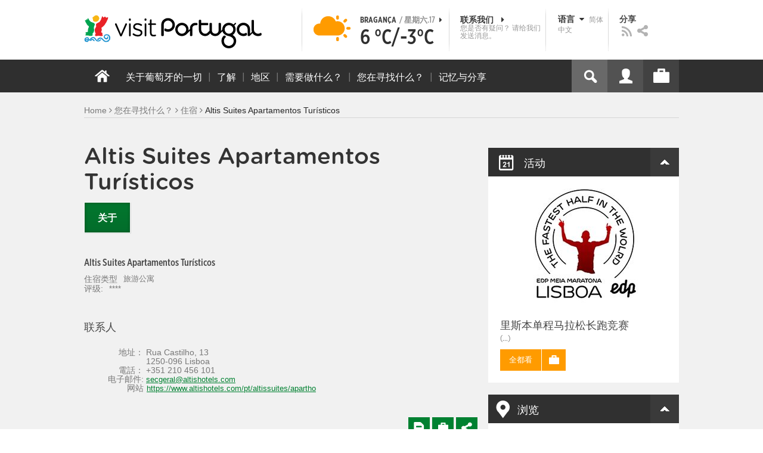

--- FILE ---
content_type: text/html; charset=utf-8
request_url: https://www.visitportugal.com/zh-hans/node/447381
body_size: 21827
content:
<!DOCTYPE html>
<html lang="zh-hans" dir="ltr" prefix="fb: http://www.facebook.com/2008/fbml og: http://ogp.me/ns# content: http://purl.org/rss/1.0/modules/content/ dc: http://purl.org/dc/terms/ foaf: http://xmlns.com/foaf/0.1/ rdfs: http://www.w3.org/2000/01/rdf-schema# sioc: http://rdfs.org/sioc/ns# sioct: http://rdfs.org/sioc/types# skos: http://www.w3.org/2004/02/skos/core# xsd: http://www.w3.org/2001/XMLSchema#">

<head>
  <link rel="shortcut icon" href="/sites/default/files/favicon_16.ico" type="image/x-icon" />
  <!--[if IE]><![endif]-->
<meta charset="utf-8" />
<link rel="dns-prefetch" href="//cdn.visitportugal.com" />
<link rel="preconnect" href="//cdn.visitportugal.com" />
<meta http-equiv="x-dns-prefetch-control" content="on" />
<link rel="dns-prefetch" href="//cdn.visitportugal.com" />
<!--[if IE 9]>
<link rel="prefetch" href="//cdn.visitportugal.com" />
<![endif]-->
<link href="https://www.visitportugal.com/pt-pt/content/altis-suites-apartamentos-tur%C3%ADsticos" rel="alternate" hreflang="pt-pt" />
<link href="https://www.visitportugal.com/en/node/447381" rel="alternate" hreflang="en" />
<link href="https://www.visitportugal.com/es/node/447381" rel="alternate" hreflang="es" />
<link href="https://www.visitportugal.com/de/node/447381" rel="alternate" hreflang="de" />
<link href="https://www.visitportugal.com/fr/node/447381" rel="alternate" hreflang="fr" />
<link href="https://www.visitportugal.com/it/node/447381" rel="alternate" hreflang="it" />
<link href="https://www.visitportugal.com/nl/node/447381" rel="alternate" hreflang="nl" />
<link href="https://www.visitportugal.com/ru/node/447381" rel="alternate" hreflang="ru" />
<link href="https://www.visitportugal.com/ja/node/447381" rel="alternate" hreflang="ja" />
<link href="https://www.visitportugal.com/zh-hans/node/447381" rel="alternate" hreflang="zh-hans" />
<meta name="p:domain_verify" content="ee3bb3cf2c6500e993215bfc15794d75" />
<link rel="shortcut icon" href="https://www.visitportugal.com/sites/default/files/favicon_16_0.ico?t8ojxe" type="image/vnd.microsoft.icon" />
<meta name="viewport" content="&amp;amp;lt;meta name=&amp;amp;quot;viewport&amp;amp;quot; content=&amp;amp;quot;width=device-width&amp;amp;quot;&amp;amp;gt;" />
<meta name="MobileOptimized" content="width" />
<meta name="keywords" content="portugal, mar, sol, praias, campo, restaurantes" />
<meta name="HandheldFriendly" content="true" />
<meta name="robots" content="follow, index" />
<meta name="apple-mobile-web-app-capable" content="yes" />
<meta name="generator" content="Drupal 7 (http://drupal.org)" />
<link rel="canonical" href="https://www.visitportugal.com/zh-hans/node/447381" />
<link rel="shortlink" href="https://www.visitportugal.com/zh-hans/node/447381" />
  <meta http-equiv="x-ua-compatible" content="IE=Edge"/>
  <meta name="viewport" content="width=device-width, initial-scale=1">
  <link type="text/css" rel="stylesheet" href="https://cdn.visitportugal.com/sites/default/files/advagg_css/css__fzMXlCMSDon9dr1Q1Cy8IL74KlTFR9G7wl3SNm9f3N4__jcA9tCwYYOfzH3bbwpJt8kFpi_XaOdGW-dCRasPf75E__DIHzpbyZEYUP0sCB26Xqzcy5Q5rL1J8PrLWFwLvdeuc.css" media="all" />
<link type="text/css" rel="stylesheet" href="https://cdn.visitportugal.com/sites/default/files/advagg_css/css__Awv_sNGG17iKe2AVD3vWznMTbv6woNs6MSTsPezR0AQ__8GBkuJf7nvPU4ITSffbn-Wq3Ek2dtr6HEwpM0E7MAAQ__DIHzpbyZEYUP0sCB26Xqzcy5Q5rL1J8PrLWFwLvdeuc.css" media="all" />
<link type="text/css" rel="stylesheet" href="https://cdn.visitportugal.com/sites/default/files/advagg_css/css__VZVAFrz_wWY0MqCrc083cG3gi2aKhPBxgQ5nrp2ntkY__ZAy_a_73lYli5zd0sUKAhndHewB5DG8B_DP7f4FKlUg__DIHzpbyZEYUP0sCB26Xqzcy5Q5rL1J8PrLWFwLvdeuc.css" media="screen, print" />
<link type="text/css" rel="stylesheet" href="https://cdn.visitportugal.com/sites/default/files/advagg_css/css__MC9mwt9prtQQ2OrEfc1nQ9Hya806dKgnAPg6rADX0UE__gA4RfQRIeA__lhFZUMkYvG5UgdK2Ug6OUTcEjlgBAME__DIHzpbyZEYUP0sCB26Xqzcy5Q5rL1J8PrLWFwLvdeuc.css" media="screen, print" />
<link type="text/css" rel="stylesheet" href="https://cdn.visitportugal.com/sites/default/files/advagg_css/css__8SurJDZRVJYKbCNswm6ziJsrpcpJOGcodsaUxSrHgPc__7KaWdXSHWzf2Ck748UZLMzzIaf7SsVeHNTxP-jE66hI__DIHzpbyZEYUP0sCB26Xqzcy5Q5rL1J8PrLWFwLvdeuc.css" media="screen, print" />
<link type="text/css" rel="stylesheet" href="https://cdn.visitportugal.com/sites/default/files/advagg_css/css__p-xpParwxSCnkBKKct9ToNGZc5RG_8arlPjleGmqIjY__hudbZ55jxsRy26pa2PUL_fYzAAXfJbxOcJJU8INkwps__DIHzpbyZEYUP0sCB26Xqzcy5Q5rL1J8PrLWFwLvdeuc.css" media="screen, print" />
<link type="text/css" rel="stylesheet" href="https://cdn.visitportugal.com/sites/default/files/advagg_css/css__30iNBS8C2XgDc7NBovDVxEhe8UOeHlDYGjDg6P-17fo__OvPnPQG54z_YtmtUEBgGiqdhQXqL4reWYUMvvpZejV8__DIHzpbyZEYUP0sCB26Xqzcy5Q5rL1J8PrLWFwLvdeuc.css" media="all" />
<link type="text/css" rel="stylesheet" href="https://cdn.visitportugal.com/sites/default/files/advagg_css/css__e07RrRDR2QeqhYuvkzD-Oua4xuZ8ApTiQIwelwZ2-UE__o44RhMTaB8IJk37Tasy_qvJ9gdDQibvnREyptQU1oNs__DIHzpbyZEYUP0sCB26Xqzcy5Q5rL1J8PrLWFwLvdeuc.css" media="all" />
<link type="text/css" rel="stylesheet" href="https://cdn.visitportugal.com/sites/default/files/advagg_css/css__UU9idMdMkesg_MeTQEkcDGocYu_kQtH2F0ZtK9xTObo__vI0LXvdvyHdRGW85VyDGB0-j8v4BfeFEKs-kt2TnRbA__DIHzpbyZEYUP0sCB26Xqzcy5Q5rL1J8PrLWFwLvdeuc.css" media="only screen" />
  <script type="text/javascript" src="https://cdn.visitportugal.com/sites/default/files/advagg_js/js__fn9yIqH1qJyuKGpc9TMSB0Ze_gXRuc0IQj_5hF4jWas__p8aNNKvPwWxpJYKHlTD56HtYQIP7sbj6yVzxBF3FRu4__DIHzpbyZEYUP0sCB26Xqzcy5Q5rL1J8PrLWFwLvdeuc.js"></script>
<script type="text/javascript" src="https://cdn.visitportugal.com/sites/default/files/advagg_js/js__9ici6QMeDS-cROq8R0RhuICsMGMP2wcJZNQQFsqQi44__Iojt8h-ZqDwQKkEdnmWu2V363enhwxN_P51PT64Bkhs__DIHzpbyZEYUP0sCB26Xqzcy5Q5rL1J8PrLWFwLvdeuc.js"></script>
<script type="text/javascript" src="https://cdn.visitportugal.com/sites/default/files/advagg_js/js__1EQrqF0xK1oOdXmfVgbw9rBqbQVr6ZNR7LIb6JDEoLc__NcbPgl6yce1cPkJcub1SVldKst10pVo0nN36XtkHZn8__DIHzpbyZEYUP0sCB26Xqzcy5Q5rL1J8PrLWFwLvdeuc.js"></script>
<script type="text/javascript" src="https://cdn.visitportugal.com/sites/default/files/advagg_js/js__vKzEN3sT2Zlc5-8WAu0e3GpBk2vMgUNy7zf75jD3cmo__qzbQaluBZSWbGaO1WG2HOgo5GZ9ZxMsH7FWymDzGipI__DIHzpbyZEYUP0sCB26Xqzcy5Q5rL1J8PrLWFwLvdeuc.js"></script>
<script type="text/javascript" src="https://cdn.visitportugal.com/sites/default/files/advagg_js/js__mtKD9kPd550Q305-uJ4n0Q_XjiFhEdWlO9cd-dzWZpo__7LTNaQst1-Zz_4NUJPL9HDQx6yLFMp2FS_t8jQDfpbo__DIHzpbyZEYUP0sCB26Xqzcy5Q5rL1J8PrLWFwLvdeuc.js"></script>
<script type="text/javascript" src="https://cdn.visitportugal.com/sites/default/files/advagg_js/js__andsXMGAqhLqJiylK-z4VfAPP_J6W1r7m1MaEvWyvv4__UBl_sIHN700GNdrD-pLJK_P8cEcs358wO_wOxzbLOnc__DIHzpbyZEYUP0sCB26Xqzcy5Q5rL1J8PrLWFwLvdeuc.js"></script>
<script type="text/javascript" src="https://cdn.visitportugal.com/sites/default/files/advagg_js/js__yF_nKQ9Id2-3_femIE2agLpAmny1nWTXrFXjzNyH2fc__Ypg4epWtIuAVykuhNG8D_XqJEZDMbq2C78e-iJYSV-Q__DIHzpbyZEYUP0sCB26Xqzcy5Q5rL1J8PrLWFwLvdeuc.js"></script>
<script type="text/javascript" src="https://cdn.visitportugal.com/sites/default/files/advagg_js/js__7MPnDiy45uotk8zhjfdKxJXx7W_9N1MlyCEI6_COGl8__jfDpScR1G74kbSV1Hp1umpCQ76jbXXyKoy73lk8t8ak__DIHzpbyZEYUP0sCB26Xqzcy5Q5rL1J8PrLWFwLvdeuc.js"></script>
<script type="text/javascript">jQuery.extend(Drupal.settings,{"basePath":"\/","pathPrefix":"zh-hans\/","setHasJsCookie":0,"ajaxPageState":{"theme":"visitportugaltheme","theme_token":"hJPObVwh0mPeIA_UL5FKvxQ-OV3IqIJuDTWgwE6MFlU","css":{"modules\/system\/system.base.css":1,"modules\/system\/system.menus.css":1,"modules\/system\/system.messages.css":1,"modules\/system\/system.theme.css":1,"modules\/aggregator\/aggregator.css":1,"modules\/comment\/comment.css":1,"sites\/all\/modules\/date\/date_api\/date.css":1,"sites\/all\/modules\/date\/date_popup\/themes\/datepicker.1.7.css":1,"modules\/field\/theme\/field.css":1,"modules\/node\/node.css":1,"modules\/search\/search.css":1,"modules\/user\/user.css":1,"sites\/all\/modules\/views_slideshow_xtra\/views_slideshow_xtra_overlay\/css\/views_slideshow_xtra_overlay.css":1,"modules\/forum\/forum.css":1,"sites\/all\/modules\/views\/css\/views.css":1,"sites\/all\/modules\/ctools\/css\/ctools.css":1,"sites\/all\/modules\/lightbox2\/css\/lightbox.css":1,"sites\/all\/modules\/video\/css\/video.css":1,"sites\/all\/modules\/hybridauth\/plugins\/icon_pack\/hybridauth_32\/hybridauth_32.css":1,"sites\/all\/modules\/hybridauth\/css\/hybridauth.css":1,"sites\/all\/modules\/hybridauth\/css\/hybridauth.modal.css":1,"sites\/all\/themes\/adaptivetheme\/at_core\/css\/at.layout.css":1,"sites\/all\/themes\/visitportugaltheme\/css\/loadfonts.css":1,"sites\/all\/themes\/visitportugaltheme\/css\/loadfontsie8.css":1,"sites\/all\/themes\/visitportugaltheme\/css\/global.base.css":1,"sites\/all\/themes\/visitportugaltheme\/css\/global.styles.css":1,"sites\/all\/themes\/visitportugaltheme\/css\/style.css":1,"sites\/all\/themes\/visitportugaltheme\/css\/modules\/footer.css":1,"sites\/all\/themes\/visitportugaltheme\/css\/modules\/menu.css":1,"sites\/all\/themes\/visitportugaltheme\/css\/components\/widgets.css":1,"sites\/all\/themes\/visitportugaltheme\/vendor\/jquery.ui\/jquery-ui-1.10.3.custom.min.css":1,"sites\/all\/themes\/visitportugaltheme\/vendor\/rcarousel.css":1,"sites\/all\/themes\/visitportugaltheme\/vendor\/bootstrap.css":1,"sites\/all\/themes\/visitportugaltheme\/vendor\/videojs\/video-js.css":1,"sites\/all\/themes\/visitportugaltheme\/vendor\/leaflet\/leaflet.css":1,"sites\/all\/themes\/visitportugaltheme\/vendor\/leaflet\/L.Control.Zoomslider.css":1,"sites\/all\/themes\/visitportugaltheme\/css\/custom\/register.css":1,"sites\/all\/themes\/visitportugaltheme\/css\/custom\/cookie-consent.css":1,"sites\/all\/themes\/visitportugaltheme\/css\/custom\/main_slideshow.css":1,"sites\/all\/themes\/visitportugaltheme\/css\/custom\/inner_slideshow.css":1,"sites\/all\/themes\/visitportugaltheme\/css\/custom\/lists.css":1,"sites\/all\/themes\/visitportugaltheme\/css\/custom\/detail.css":1,"sites\/all\/themes\/visitportugaltheme\/css\/custom\/trip-planner.css":1,"sites\/all\/themes\/visitportugaltheme\/css\/custom\/contact-form.css":1,"sites\/all\/themes\/visitportugaltheme\/css\/custom\/comments.css":1,"sites\/all\/themes\/visitportugaltheme\/css\/custom\/links_relacionados.css":1,"sites\/all\/themes\/visitportugaltheme\/css\/custom\/solr_search.css":1,"sites\/all\/themes\/visitportugaltheme\/css\/custom\/custom-forms.css":1,"sites\/all\/themes\/visitportugaltheme\/css\/custom\/chat.css":1,"sites\/all\/themes\/visitportugaltheme\/css\/custom\/related_links.css":1,"sites\/all\/themes\/visitportugaltheme\/css\/custom\/temp.css":1,"sites\/all\/themes\/visitportugaltheme\/css\/custom\/perfil.css":1,"sites\/all\/themes\/visitportugaltheme\/css\/custom\/pagina_nao_encontrada.css":1,"sites\/all\/themes\/visitportugaltheme\/css\/custom\/trip_planner_overlay.css":1,"sites\/all\/themes\/visitportugaltheme\/css\/custom\/explorar_portugal.css":1,"sites\/all\/themes\/visitportugaltheme\/css\/custom\/reviews.css":1,"sites\/all\/themes\/visitportugaltheme\/css\/custom\/brochuras-personalizadas.css":1,"sites\/all\/themes\/visitportugaltheme\/css\/custom\/visitWidget.css":1,"sites\/all\/themes\/visitportugaltheme\/css\/custom\/exposed-filters.css":1,"sites\/all\/themes\/visitportugaltheme\/css\/custom\/widget_destinos.css":1,"sites\/all\/themes\/visitportugaltheme\/css\/custom\/print-pages.css":1,"sites\/all\/themes\/visitportugaltheme\/css\/custom\/weather.css":1,"sites\/all\/themes\/visitportugaltheme\/css\/custom\/passatempos.css":1,"sites\/all\/themes\/visitportugaltheme\/css\/custom\/relatorios.css":1,"sites\/all\/themes\/visitportugaltheme\/css\/custom\/newslettervp.css":1,"sites\/all\/themes\/visitportugaltheme\/vendor\/fontawesome\/css\/font-awesome.css":1,"sites\/all\/themes\/visitportugaltheme\/vendor\/fontawesome\/css\/font-awesome-ie7.min.css":1,"public:\/\/adaptivetheme\/visitportugaltheme_files\/visitportugaltheme.default.layout.css":1,"public:\/\/adaptivetheme\/visitportugaltheme_files\/visitportugaltheme.responsive.layout.css":1,"public:\/\/adaptivetheme\/visitportugaltheme_files\/visitportugaltheme.fonts.css":1,"public:\/\/adaptivetheme\/visitportugaltheme_files\/visitportugaltheme.responsive.styles.css":1},"js":{"sites\/all\/modules\/jquery_update\/replace\/jquery\/1.10\/myjquery.min.js":1,"misc\/drupal.js":1,"sites\/all\/modules\/jquery_update\/replace\/ui\/external\/jquery.cookie.js":1,"sites\/all\/modules\/views_slideshow_xtra\/views_slideshow_xtra_overlay\/js\/views_slideshow_xtra_overlay.js":1,"public:\/\/languages\/zh-hans_u-r8ewyhS_SxNEmwWlG4hC3mwU1gUtxFkwRwS06F5Qw.js":1,"sites\/all\/modules\/lightbox2\/js\/lightbox.js":1,"sites\/all\/modules\/video\/js\/video.js":1,"sites\/all\/modules\/hybridauth\/js\/hybridauth.modal.js":1,"sites\/all\/modules\/hybridauth\/js\/hybridauth.onclick.js":1,"sites\/all\/themes\/visitportugaltheme\/vendor\/jquery.ui.core.js":1,"sites\/all\/themes\/visitportugaltheme\/vendor\/jquery.ui.widget.js":1,"sites\/all\/themes\/visitportugaltheme\/vendor\/jquery.ui.tabs.js":1,"sites\/all\/themes\/visitportugaltheme\/vendor\/jquery.ui.button.js":1,"sites\/all\/themes\/visitportugaltheme\/vendor\/jquery.ui.menu.js":1,"sites\/all\/themes\/visitportugaltheme\/vendor\/jquery.ui.datepicker.js":1,"sites\/all\/themes\/visitportugaltheme\/vendor\/jquery.ui.dialog.js":1,"sites\/all\/themes\/visitportugaltheme\/vendor\/jquery.ui.position.js":1,"sites\/all\/themes\/visitportugaltheme\/vendor\/jquery.ui.progressbar.js":1,"sites\/all\/themes\/visitportugaltheme\/vendor\/jquery.ui.rcarousel.js":1,"sites\/all\/themes\/visitportugaltheme\/vendor\/jquery.ui.effects.js":1,"sites\/all\/themes\/visitportugaltheme\/vendor\/jquery.color-2.1.2.min.js":1,"sites\/all\/themes\/visitportugaltheme\/vendor\/jquery.livequery.min.js":1,"sites\/all\/themes\/visitportugaltheme\/vendor\/jquery-migrate-1.2.1.min.js":1,"sites\/all\/themes\/visitportugaltheme\/vendor\/jquery.screwdefaultbuttonsV2.min.js":1,"sites\/all\/themes\/visitportugaltheme\/vendor\/custom.modernizr.js":1,"sites\/all\/themes\/visitportugaltheme\/vendor\/bootstrap.js":1,"sites\/all\/themes\/visitportugaltheme\/vendor\/foundation.js":1,"sites\/all\/themes\/visitportugaltheme\/vendor\/foundation.forms.js":1,"sites\/all\/themes\/visitportugaltheme\/vendor\/videojs\/video.js":1,"sites\/all\/themes\/visitportugaltheme\/vendor\/leaflet\/leaflet.js":1,"sites\/all\/themes\/visitportugaltheme\/vendor\/leaflet\/leaflet.functionaltilelayer.js":1,"sites\/all\/themes\/visitportugaltheme\/vendor\/leaflet\/L.Control.Pan.js":1,"sites\/all\/themes\/visitportugaltheme\/vendor\/leaflet\/L.Control.Zoomslider.js":1,"sites\/all\/themes\/visitportugaltheme\/vendor\/leaflet\/LeafletHtmlIcon.js":1,"sites\/all\/themes\/visitportugaltheme\/scripts\/custom\/loadMainMenu.js":1,"sites\/all\/themes\/visitportugaltheme\/scripts\/custom\/loadtabs.js":1,"sites\/all\/themes\/visitportugaltheme\/scripts\/custom\/loadLanguageSwitcher.js":1,"sites\/all\/themes\/visitportugaltheme\/scripts\/custom\/slideshow.js":1,"sites\/all\/themes\/visitportugaltheme\/scripts\/custom\/icon_support.js":1,"sites\/all\/themes\/visitportugaltheme\/scripts\/custom\/main_menu.js":1,"sites\/all\/themes\/visitportugaltheme\/scripts\/custom\/main.js":1,"sites\/all\/themes\/visitportugaltheme\/scripts\/custom\/tiles.js":1,"sites\/all\/themes\/visitportugaltheme\/scripts\/custom\/main_page_block_animations.js":1,"sites\/all\/themes\/visitportugaltheme\/scripts\/custom\/trip_planner.js":1,"sites\/all\/themes\/visitportugaltheme\/scripts\/custom\/loadSobrePortugal.js":1,"sites\/all\/themes\/visitportugaltheme\/scripts\/custom\/loadRecordarPartilhar.js":1,"sites\/all\/themes\/visitportugaltheme\/scripts\/custom\/bannerResize.js":1,"sites\/all\/themes\/visitportugaltheme\/scripts\/custom\/contact-form.js":1,"sites\/all\/themes\/visitportugaltheme\/scripts\/custom\/comments.js":1,"sites\/all\/themes\/visitportugaltheme\/scripts\/custom\/links_relacionados.js":1,"sites\/all\/themes\/visitportugaltheme\/scripts\/custom\/form-validation.js":1,"sites\/all\/themes\/visitportugaltheme\/scripts\/custom\/addthisdef.js":1,"sites\/all\/themes\/visitportugaltheme\/scripts\/custom\/addtoalldef.js":1,"sites\/all\/themes\/visitportugaltheme\/scripts\/custom\/custom-search.js":1,"sites\/all\/themes\/visitportugaltheme\/scripts\/custom\/generic-tabs.js":1,"sites\/all\/themes\/visitportugaltheme\/scripts\/custom\/menuUrlFix.js":1,"sites\/all\/themes\/visitportugaltheme\/scripts\/custom\/thumbnailvideo.js":1,"sites\/all\/themes\/visitportugaltheme\/scripts\/custom\/perfil.js":1,"sites\/all\/themes\/visitportugaltheme\/scripts\/custom\/highlights_slideshow.js":1,"sites\/all\/themes\/visitportugaltheme\/scripts\/custom\/search.js":1,"sites\/all\/themes\/visitportugaltheme\/scripts\/custom\/login.js":1,"sites\/all\/themes\/visitportugaltheme\/scripts\/custom\/rp-forceLogin.js":1,"sites\/all\/themes\/visitportugaltheme\/scripts\/custom\/fix_sobre_portugal_slider.js":1,"sites\/all\/themes\/visitportugaltheme\/scripts\/custom\/trip_planner_overlay.js":1,"sites\/all\/themes\/visitportugaltheme\/scripts\/custom\/print_this.js":1,"sites\/all\/themes\/visitportugaltheme\/scripts\/custom\/explorar_portugal.js":1,"sites\/all\/themes\/visitportugaltheme\/scripts\/custom\/recordar_partilhar.js":1,"sites\/all\/themes\/visitportugaltheme\/scripts\/custom\/pois_atr.js":1,"sites\/all\/themes\/visitportugaltheme\/scripts\/custom\/cookies.js":1,"sites\/all\/themes\/visitportugaltheme\/scripts\/custom\/loadMainPage.js":1,"sites\/all\/themes\/visitportugaltheme\/scripts\/custom\/IPAutoComplete.js":1,"sites\/all\/themes\/visitportugaltheme\/scripts\/custom\/IPMaps.js":1,"sites\/all\/themes\/visitportugaltheme\/scripts\/custom\/widget_destinos.js":1,"sites\/all\/themes\/visitportugaltheme\/scripts\/custom\/weather.js":1,"sites\/all\/themes\/visitportugaltheme\/scripts\/custom\/passatempos.js":1,"sites\/all\/themes\/visitportugaltheme\/scripts\/custom\/relatorios.js":1,"sites\/all\/themes\/visitportugaltheme\/scripts\/custom\/newslettervp.js":1}},"lightbox2":{"rtl":"0","file_path":"\/(\\w\\w\/)public:\/","default_image":"\/sites\/all\/modules\/lightbox2\/images\/brokenimage.jpg","border_size":10,"font_color":"000","box_color":"fff","top_position":"","overlay_opacity":"0.8","overlay_color":"000","disable_close_click":1,"resize_sequence":0,"resize_speed":400,"fade_in_speed":400,"slide_down_speed":600,"use_alt_layout":0,"disable_resize":0,"disable_zoom":1,"force_show_nav":0,"show_caption":0,"loop_items":0,"node_link_text":"View Image Details","node_link_target":0,"image_count":"Image !current of !total","video_count":"Video !current of !total","page_count":"Page !current of !total","lite_press_x_close":"press \u003Ca href=\u0022#\u0022 onclick=\u0022hideLightbox(); return FALSE;\u0022\u003E\u003Ckbd\u003Ex\u003C\/kbd\u003E\u003C\/a\u003E to close","download_link_text":"","enable_login":false,"enable_contact":false,"keys_close":"c x 27","keys_previous":"p 37","keys_next":"n 39","keys_zoom":"z","keys_play_pause":"32","display_image_size":"original","image_node_sizes":"()","trigger_lightbox_classes":"","trigger_lightbox_group_classes":"","trigger_slideshow_classes":"","trigger_lightframe_classes":"","trigger_lightframe_group_classes":"","custom_class_handler":0,"custom_trigger_classes":"","disable_for_gallery_lists":true,"disable_for_acidfree_gallery_lists":true,"enable_acidfree_videos":true,"slideshow_interval":5000,"slideshow_automatic_start":true,"slideshow_automatic_exit":true,"show_play_pause":true,"pause_on_next_click":false,"pause_on_previous_click":true,"loop_slides":false,"iframe_width":600,"iframe_height":400,"iframe_border":1,"enable_video":0,"useragent":"Mozilla\/5.0 (Macintosh; Intel Mac OS X 10_15_7) AppleWebKit\/537.36 (KHTML, like Gecko) Chrome\/131.0.0.0 Safari\/537.36; ClaudeBot\/1.0; +claudebot@anthropic.com)"},"smart_ip":{"location":{"geoip_id":"7073","ip_ref":"57083942","country_code":"US","region":"Connecticut","city":"Fairfield","zip":"06828","latitude":"41.1412","longitude":"-73.2637","country":"United States","region_code":"CT","source":"smart_ip","ip_address":"3.142.225.21","timestamp":1768690625,"is_eu_country":false,"is_gdpr_country":false}},"smart_ip_src":{"smart_ip":"smart_ip","geocoded_smart_ip":"geocoded_smart_ip","w3c":"w3c"},"better_exposed_filters":{"views":{"menu_encontre":{"displays":{"block":{"filters":[]}}},"menu_experiencias":{"displays":{"block":{"filters":[]}}},"comments_block":{"displays":{"comments":{"filters":[]}}},"widgets":{"displays":{"block_widgets_maps":{"filters":[]},"wdu":{"filters":[]}}}}},"addthis":{"widget_url":"https:\/\/s7.addthis.com\/js\/250\/addthis_widget.js#pubid=ra-51de8c982a714a54\u0026amp;amp;amp;async=1?async=1"},"urlIsAjaxTrusted":{"\/zh-hans\/search\/site":true}});</script>

  <title>Altis Suites Apartamentos Turísticos | www.visitportugal.com</title>
<script>
window.dataLayer = window.dataLayer || [];
</script>
</head>
<body class="html not-front not-logged-in no-sidebars page-node page-node- page-node-447381 node-type-apartamento-turistico i18n-zh-hans site-name-hidden" >

<!-- Google Tag Manager novo visitportugal.com-->
<noscript><iframe src="//www.googletagmanager.com/ns.html?id=GTM-PBPGKN"
style="display:none;visibility:hidden;height:0px;width:0px" title="gtm"></iframe></noscript>
  <!-- End Google Tag Manager -->
<!-- Google Tag Manager novo visitportugal.com-->
<script type="text/javascript">
if (document.domain == 'www.portugal.travel') {
  (function(i,s,o,g,r,a,m){i['GoogleAnalyticsObject']=r;i[r]=i[r]||function(){
  (i[r].q=i[r].q||[]).push(arguments)},i[r].l=1*new Date();a=s.createElement(o),
  m=s.getElementsByTagName(o)[0];a.async=1;a.src=g;m.parentNode.insertBefore(a,m)
  })(window,document,'script','https://www.google-analytics.com/analytics.js','ga');

  ga('create', 'UA-83806146-1', 'auto');
  ga('send', 'pageview');
} else {
  (function(w,d,s,l,i){w[l]=w[l]||[];w[l].push({'gtm.start':
  new Date().getTime(),event:'gtm.js'});var f=d.getElementsByTagName(s)[0],
  j=d.createElement(s),dl=l!='dataLayer'?'&l='+l:'';j.async=true;j.src=
  '//www.googletagmanager.com/gtm.js?id='+i+dl;f.parentNode.insertBefore(j,f);
  })(window,document,'script','dataLayer','GTM-PBPGKN');
}
</script>
  <!-- End Google Tag Manager -->
  <div id="skip-link">
    <a href="#main-content" class="element-invisible element-focusable">Skip to main content</a>
  </div>
    
<!--[if lte IE 8]>
<link rel="stylesheet" type="text/css" media="screen, projection"
      href="https://www.visitportugal.com/sites/all/themes/visitportugaltheme/css/custom/ie8fixes.css"/>
<![endif]-->




        <!-- region: Leaderboard -->
    
    <div id="header_wrapper" >

        <h1 class="hidden-main-sitename">www.visitportugal.com</h1> <!-- dont remove this line AA issues -->

        <header id="header" class="clearfix" role="banner">

                            <!-- start: Branding -->
                <div id="branding" class="branding-elements clearfix">

                                            <div id="logo">
                            <a href="/zh-hans" title="Home page"><img class="site-logo image-style-none" typeof="foaf:Image" src="https://cdn.visitportugal.com/sites/all/themes/visitportugaltheme/images/logo.png?t8ojxe" alt="www.visitportugal.com" /></a>                        </div>
                    
                    <div id="header_options_wrapper">
                        <!-- meteo -->
                        <span class="header_separator meteo-separator"></span>
                        <div id="meteo_main">
                                                        <div id="meteo_main_icon" class="partly-cloudy"
                                 title="大部晴朗">
                                <a href="/zh-hans/weather/"></a>
                            </div>
                            <div id="meteo_main_detalhes">
                                <span class="meteo_main_localidade header_title">Bragança                                    <span class="meteo_main_date"> / 星期六.17                                        <i class="icon-caret-right"></i></span></span>
                                <span class="meteo_main_temp"
                                      title="6°C/-3°C">6                                    °C/-3°C</span>

                            </div>
                        </div>
                        <!-- fim meteo -->

                        <span class="header_separator"></span>

                        <!-- contacte-nos -->
                        <a id="contact-main" class="header_title"
                           href="https://www.visitportugal.com/zh-hans/contact">
                            <span class="contact-main-label"
                                  title="联系我们">联系我们                                <i class="icon-caret-right"></i></span>
              <span class="contact-main-text">
                您是否有疑问？                请给我们发送消息。              </span>
                        </a>
                        <!-- fim contacte-nos -->

                        <span class="header_separator"></span>

                        <!-- idioma -->
                        <div id="idioma_main">
                            <div class="oe_wrapper">
                                <!--
                                  <div id="oe_overlay" class="oe_overlay"></div>
                                -->
                                <ul id="oe_menu" class="oe_menu">
                                    <!--
                      <li><a href="">LÍNGUA <img src="/sites/all/themes/visitportugaltheme/images/down_arrow.png?t8ojxe" border="0" height="16px" width="16px" />                          <br>
                          简体中文                      </a>
                    -->
                                    <li>
                                        <a href="#" id="idioma_title" class="header_title">
                                            <span class="idioma_title_label"
                                                  title="语言">语言                                                <i class="icon-caret-down"></i></span>
                                            <span class="idioma_title_lang">简体中文</span>
                                        </a>

                                        <div class="idioma_subitems">
                                            <ul>
                                                <li>
                                                    <a href="https://www.visitportugal.com/pt-pt/node/447381" onclick="mygaevent_menu('IDIOMA','pt-pt')" >Português</a>
                                                </li>
                                                <li><a href="https://www.visitportugal.com/en/node/447381" onclick="mygaevent_menu('IDIOMA','en')" >English</a>
                                                </li>
                                                <li><a href="https://www.visitportugal.com/fr/node/447381" onclick="mygaevent_menu('IDIOMA','fr')" >Français</a>
                                                </li>
                                                <li><a href="https://www.visitportugal.com/es/node/447381" onclick="mygaevent_menu('IDIOMA','es')" >Español</a>
                                                </li>
                                                <li><a href="https://www.visitportugal.com/de/node/447381" onclick="mygaevent_menu('IDIOMA','de')" >Deutsch</a>
                                                </li>
                                                <li><a href="https://www.visitportugal.com/it/node/447381" onclick="mygaevent_menu('IDIOMA','it')" >Italiano</a>
                                                </li>
                                                <li>
                                                    <a href="https://www.visitportugal.com/nl/node/447381" onclick="mygaevent_menu('IDIOMA','nl')" >Nederlands</a>
                                                </li>
                                                <li><a href="https://www.visitportugal.com/ru/node/447381" onclick="mygaevent_menu('IDIOMA','ru')" >Русский</a>
                                                </li>
                                                <li><a href="https://www.visitportugal.com/ja/node/447381" onclick="mygaevent_menu('IDIOMA','ja')" >日本語</a></li>
                                                <li><a href="https://www.visitportugal.com/zh-hans/node/447381"  onclick="mygaevent_menu('IDIOMA','zh-hans')" 
                                                       style="border-bottom:none">简体中文</a></li>
                                            </ul>
                                        </div>
                                    </li>
                                </ul>
                            </div>
                        </div>
                        <!-- fim de idioma -->

                        <span class="header_separator"></span>

                        <!-- partilhe -->
                        <div id="partilhe_main">
                            <span class="partilhe_title header_title"
                                  title="分享">分享</span>
              <span>
			  <a href="https://www.visitportugal.com/zh-hans/feedRss" target="_blank" onclick="mygaevent_menu('Partilhe','feed')" >
                  <img src="/sites/all/themes/visitportugaltheme/images/rss_icon.png?t8ojxe"  title="RSS" alt="RSS" /></a></span>
              <span>
        <a class="addthis_button" addthis:url="https://www.visitportugal.com/zh-hans/node/447381" onclick="my_partilhar_email(this)" href="javascript:void(0)">
                  <img src="/sites/all/themes/visitportugaltheme/images/share_icon.png?t8ojxe" title="分享" alt="分享"></a></span>
               </div>
                        <!-- fim de partilhe-->
                    </div>


                                            <!-- start: Site name and Slogan hgroup -->
                        <hgroup class="element-invisible" id="name-and-slogan">

                                                            <!--<h1 class="element-invisible" id="site-name"><a href="/zh-hans" title="Home page">www.visitportugal.com</a></h1>-->
                            
                            
                        </hgroup><!-- /end #name-and-slogan -->
                    
                </div><!-- /end #branding -->
            
            <!-- region: Header -->
            
        </header>

    </div>

    <!-- Mobile Header -->    
    <div class="custom-mobile-header">
        <div class="mobile-icon-placeholder">
            <i class="icon-reorder"></i>
        </div>
        <div class="logo">
            <a href="https://www.visitportugal.com/zh-hans">
                <img class="site-logo image-style-none" typeof="foaf:Image" src="https://www.visitportugal.com/sites/all/themes/visitportugaltheme/images/visitportugallogo.png" alt="www.visitportugal.com">               
            </a>
        </div>
        <div class="mobile-icon-placeholder">
            <i class="icon-search"></i>
        </div>
        <div class="search-bar">
                        <form class="search-overlay-form" name="search-overlay-form" method="get"
                  action="https://www.visitportugal.com/zh-hans/search/site">
                <label for="search-overlay-search-text"
                       style="display: none">搜索</label>
                <input class="search-overlay-search-text-mobile" type="text" id="search-overlay-search-text-mobile"
                       name="search-overlay-search-text"
                       placeholder="搜索"/>
                <input type="submit" value="ok"/>
                <a href="https://www.visitportugal.com/zh-hans/search/site" class="advanced-search">高级搜索s</a>
            </form>
        </div>
    </div>  

    <!-- Navigation elements -->
                <div
            id="primary-menu-bar-wrapper" >
            <div id="primary-menu-bar" class="nav clearfix"><nav  role="navigation" class="primary-menu-wrapper menu-wrapper clearfix"><h2 class="element-invisible">Main menu</h2><ul class="menu primary-menu clearfix"><li class="menu-218 first"><a href="/zh-hans" title="首页"><i class="main-menu-icon" id="main-menu-home"></i></a></li><li class="menu-799"><a href="/zh-hans/sobre-portugal/biportugal" title="关于葡萄牙的一切"><span id="sobre_portugal">关于葡萄牙的一切</span><span class="separator">|</span></a></li><li class="menu-800"><a  title="了解"><span id="menu_novidades">了解</span><span class="separator">|</span></a></li><li class="menu-801"><a href="/zh-hans/destinos" title="地区"><span id="menu_destinos">地区</span><span class="separator">|</span></a></li><li class="menu-802"><a  title="需要做什么？"><span id="menu_experiencias">需要做什么？</span><span class="separator">|</span></a></li><li class="menu-803"><a  title="您在寻找什么？"><span id="menu_encontre">您在寻找什么？</span><span class="separator">|</span></a></li><li class="menu-804"><a href="/zh-hans/recordar-e-partilhar/imagens" title="记忆与分享"><span id="menu_recordar_e_partilhar">记忆与分享</span></a></li><li class="menu-808"><a href="/zh-hans/trip-planner" title="规划"><i class="menu_icons" id="main-menu-trip"></i></a></li><li class="menu-807"><a href="/zh-hans/user" title="注册/简介"><i class="menu_icons" id="main-menu-user"></i></a></li><li class="menu-806 last"><a href="/zh-hans/search/simple" title="搜索"><i class="menu_icons" id="main-menu-search"></i></a></li></ul></nav></div>        </div>
        
        <!-- Mobile Menu Bar -->
        <div class="custom-mobile-menu">
            <ul class="items">                
                <li><i class="icon-remove"></i></li>
                <!-- Login and Trip plan options -->
                <div class="user-options">
                    <li class="custom-mobile-item user-login">
                        <i class="icon-user"></i>
                        <span class="title"></span>
                        <ul>
                            <li class="custom-mobile-li-login"></li>
                            <li class="custom-mobile-li-forget"></li>
                        </ul>
                    </li>
                    <li class="custom-mobile-item user-trip-plan">
                        <i class="icon-briefcase"></i>
                        <span class="title"></span>
                        <ul></ul>
                    </li>                                             
                </div>       
                <!-- Main options -->
                <div class="main-options"></div>
                <!-- Change language and share options -->
                <div class="other-options">
                    <li class="language-select select-wrapper">
                        <select>
                            <option value="">语言</option>
                        </select>
                    </li>
                    <li class="share-options select-wrapper">
                        <select>
                            <option>分享</option>
                            <option value="rss">RSS</option>
                            <option value="addthis">Partilhe</option>
                            <option value="email">E-mail</option>
                        </select>
                    </li>
                    <form method="POST" action="/zh-hans/partilhar-por-email" name="hidden_partilhar_form" id="hidden_partilhar_form-mobile">
                        <input type="text" class="hidden" id="hidden_partilhar_title-mobile" name="hidden_partilhar_title">
                        <input type="text" class="hidden" id="hidden_partilhar_url-mobile" name="hidden_partilhar_url">
                        <input type="submit" class="hidden" id="hidden_partilhar_submit-mobile">
                    </form>
                </div>
            </ul>
        </div>

    
    
    <div id="node_details_tipology" class="hidden">
        N3    </div>
    <div id="node_details_nid" class="hidden">
        447381    </div>
    <div id="node_details_referal" class="hidden">
            </div>
    <div id="node_details_user_ip" ip="3.142.225.21" class="hidden">
        3.142.225.21    </div>
    <div id="node_details_source_url" class="hidden">
        node/447381    </div>
    <div id="node_details_user_id" class="hidden">
        0    </div>
    <div id="node_details_base_url" class="hidden">
        https://www.visitportugal.com    </div>
    <div id="my_bundle" class="hidden">
        apartamento_turistico    </div>
    <div id="my_nivel1" class="hidden">
            </div>

    <div class="perfil_language_code hidden">zh-hans</div>

    
    <!-- Main Slideshow-->
    
    <!-- Inner Slideshow-->
    
    <!-- Get the thumbnails for video-->
        <!-- End Main Slideshow-->

    <!-- Clippings -->
    
    <div style="position: relative;"></div>

    <div id="page" class="container page">


        
        <!-- Breadcrumbs -->
                                    <div
                    class="breadcrumb-container" >
                    <div class="breadcrumb-inner">
						<a href="/zh-hans" id="custom-breadcrumbs-home" title="Home">Home</a> 
						<i class="icon-angle-right"></i> 
						<a title="您在寻找什么？">您在寻找什么？</a> 
						<i class="icon-angle-right"></i> 
						<a href="/zh-hans/encontre-tipo?context=490" title="住宿">住宿</a> 
						<i class="icon-angle-right"></i> Altis Suites Apartamentos Turísticos          
						<hr>
        			</div>                </div>
                    
        
        <!-- Messages and Help -->
                <div class="messages-container">
            <div class="messages-inner">
                            </div>
        </div>
        
        
        <!-- region: Secondary Content -->
    
        <div id="columns" class="columns clearfix">
            <div id="content-column" class="content-column" role="main">
                <div class="content-inner">

                    <!-- region: Highlighted -->
                    
                    <section id="main-content">

                    


                                            <header id="main-content-header" class="clearfix">

                            
                                                                                        
                        </header>
                    
                    <!-- region: Facets -->
                                        <!-- <div class="filter-left-panel-search"> -->
                                        <!-- </div> -->
                    
                    
                    <!-- region: Main Content -->

                                            <div id="content" class="region main-content ">
                            <div id="block-system-main" class="block block-system no-title" >  
  
  
<div class="poi-detail-main-container">
	<div class="detail-header-name">
				<h1>Altis Suites Apartamentos Turísticos</h1>
	</div>


	<!-- Edit button -->


	<!-- Selection menu -->
	<div class="poi-detail-header-menu-wrapper">
		<div class="poi-detail-header-menu-wrapper-inner">
			<div>
				<a href="#" class="poi-detail-header-menu-element active" rel="sobre">关于</a>
								                			</div>
		</div>
	</div>

	<!-- Section Sobre -->
	<div class="detail-section section-sobre">
		<div class="detail-highlight-image">

																		</div>

		<div class="detail-name">
			Altis Suites Apartamentos Turísticos		</div>


		
					<div class="classificacao-poi">

									<div class="detail-description">
						住宿类型					</div>
					<div class="detail-description-text">
						旅游公寓					</div>
					<div class="clearfix"></div>
				
													<div class="detail-description">
						评级:					</div>
					<div class="detail-description-text">
						****					</div>
					<div class="clearfix"></div>
							</div>

		
		

		



		<div class="detail-logo-image">
				</div>

		<div class="clearfix"></div>


		<!-- Datas Eventos -->
		

		<div class="detail-location-n-contact-label">
							联系人				</div>

					<div class="detail-location-n-contact-section">
				<div class="detail-location-n-contact-group">
					<div class="detail-location-n-contact-item">
					<br>					</div>
				</div>
			</div>
		
		<!-- Country section -->
		
		
		<!-- Address section -->
				<div class="detail-location-n-contact-section">
			<div class="detail-location-n-contact-group">
				<div class="detail-label" style = "vertical-align: top;">
					地址：				</div>
				<div class="detail-location-n-contact-item">
					Rua Castilho, 13<br>1250-096 Lisboa				</div>
			</div>
		</div>
		
		<!-- descritivo auxiliar -->
				
		<!-- Phone and Fax section -->
				<div class="detail-location-n-contact-section">
						<div class="detail-location-n-contact-group">
				<div class="detail-label">
					電話：				</div>
				<div class="detail-location-n-contact-item">
					+351 210 456 101				</div>
			</div>
			
					</div>
		
		<!-- Email and Website section -->
					<div class="detail-location-n-contact-section">
									<div class="detail-location-n-contact-group">
						<div class="detail-label">
							电子邮件:						</div>
						<div class="detail-location-n-contact-item">
																<a href="mailto:secgeral@altishotels.com">secgeral@altishotels.com</a>
													</div>
					</div>
				
								<div class="detail-location-n-contact-group">
					<div class="detail-label" style="float:left;">
						网站					</div>
					<div class="detail-location-n-contact-item" style="margin-left:105px; display:block;">
											<a href="https://www.altishotels.com/pt/altissuites/apartho" target="_blank">https://www.altishotels.com/pt/altissuites/apartho</a></br>
					
					</div>
				</div>
				
							</div>
		
		
	</div>
	<!-- Fim Section Sobre -->

	<!-- Galeria -->
		<!-- Fim Galeria -->

	<!-- Inicio Opinião do Utilizador -->
	<div class="detail-section section-opiniao hidden">
		<div class="lang hidden">zh-hans</div>
		<div class="detail-name">
			用户反馈		</div>
		<div class="subtitulo-opiniao-utilizador">
					</div>
		<div class="node-comments-wrapper comments">
						<hr class="fat-divider" />
		</div>

		<h2 class="form-titles node-comment-form-title">您的意见</h2>

					<div class="info-alt info-alt-rp-nodes">
				要评论需先登录。			</div>
			</div>
	<!-- FIM Opiniao do Utilizador -->

	<br>

		<div class="buttons-section">

		<!-- Barra Atalhos -->
		

		<!-- Fim Barra Atalhos -->

		

		<div class="view-map-button-container">
    		<a href="#" class="detail-button-text">Ver mapa</a>
    	</div>

    	<div class="print-n-share-button-container">
				<a href="https://www.visitportugal.com/zh-hans/print/poi/447381" target="_blank" onclick="mygaevent_printme('https://www.visitportugal.com/zh-hans/print/poi/447381')" class="detail-button-icon-only e-bgc" title="打印"><span class="detail-print-icon"></span></a>

							<a href="/trip-planner/add/447381" class="detail-button-icon-only e-bgc trip-planner-add" title="添加到计划"><span class="detail-trip-icon"></span></a>
			
    		
    		
    			<a class="detail-button-icon-only e-bgc addthis_button" href="javascript:void(0)" onclick="my_partilhar_email(this)" addthis:url="https://www.visitportugal.com/zh-hans/node/447381" title="分享"><span class="detail-share-icon"></span></a>
    		    	</div>

	  





	</div>
	<div class="clearfix" style="margin-bottom:20px"></div>


<!-- Attributes -->
		<div id="jtabs" class="sobre-portugal-block-narrow tabs-nodes-allpois">
		<ul>
						
				<li><a href="#attr-tabs-1" class="top-tab-nodes-allpois">特色とサービス</a></li>
						
				<li><a href="#attr-tabs-2" class="top-tab-nodes-allpois">客室設備</a></li>
						
				<li><a href="#attr-tabs-3" class="top-tab-nodes-allpois">時刻表</a></li>
						
				<li><a href="#attr-tabs-4" class="top-tab-nodes-allpois">アクセス</a></li>
						
				<li><a href="#attr-tabs-5" class="top-tab-nodes-allpois">可通达性</a></li>
						
				<li><a href="#attr-tabs-6" class="top-tab-nodes-allpois">支払い</a></li>
						
				<li><a href="#attr-tabs-7" class="top-tab-nodes-allpois">其它信息</a></li>
				</ul>

					<div id="attr-tabs-1">
				
								
								
								
								
								
								
								
								
								
								
								
								
								
								
								
								
								
								
								
								
								
								
								
								
								
								
								
								
								
								
								
								
								
								
								
								
								
								
								
								
								
								
								
								
								
								
								
								
								
								
								
								
								
								
								
								
								
								
								
								
								
								
								
								
								


																		
																				<div class = 'poi_attr'>
												床位数											</div>
									
									<div class = 'poi_attr'>


										: 51									</div>
									<div class ="clearfix"></div>
								
								
								
								
								
								
								
								
								


																		
																				<div class = 'poi_attr'>
												套间数量											</div>
									
									<div class = 'poi_attr'>


										: 22									</div>
									<div class ="clearfix"></div>
								
											</div>
					<div id="attr-tabs-2">
				
								
								
								
								
								
								
								
								
								
								
								
								
								
								
								
								
								
											</div>
					<div id="attr-tabs-3">
				
								
								
								
								
								
											</div>
					<div id="attr-tabs-4">
				
								
								
								
								
								
								
								
								
								
								
								
								
								
											</div>
					<div id="attr-tabs-5">
							</div>
					<div id="attr-tabs-6">
				
								
								
								
								
								
								
								
											</div>
					<div id="attr-tabs-7">
				
								
								
								


																		
																				<div class = 'poi_attr'>
												注册											</div>
									
									<div class = 'poi_attr'>


										: 10022									</div>
									<div class ="clearfix"></div>
								
											</div>
			</div>








	<!-- INICIO LINKS RELACIONADOS -->
<!-- FIM LINKS RELACIONADOS -->

	<input name="poi_geo_x" type="hidden" value="-9.139776"/>
	<input name="poi_geo_y" type="hidden" value="38.720528"/>
	<input name="coord_processed" type="hidden" value="1"/>
</div>

<div class="sidebar-widgets">
	<!-- Events widget -->
    <div class="widget-container events-widget-container">
        <div class="widget-container-header">
            <div class="widget-container-header-left">
                <img src="https://cdn.visitportugal.com/sites/all/themes/visitportugaltheme/images/icon-calendario.png"
                     title="活动"
                     alt="活动"/>
                活动            </div>
            <div class="widget-container-header-right">
                <img src="https://cdn.visitportugal.com/sites/all/themes/visitportugaltheme/images/widget-seta-up.png"
                     title="参见更多"
                     alt="参见更多"/>
            </div>
        </div>
        <div class="widget-container-content">
                        <a href="/zh-hans/content/%E9%87%8C%E6%96%AF%E6%9C%AC%E5%8D%95%E7%A8%8B%E9%A9%AC%E6%8B%89%E6%9D%BE%E9%95%BF%E8%B7%91%E7%AB%9E%E8%B5%9B" style="border: 0;">
                <img src='https://cdn.visitportugal.com/sites/default/files/styles/exp_e_dest_destaque/public/mediateca/Meia%20Maratona%20Lisboa_280x280-2.jpg?itok=fEaOIc1s' height='280px' width='280px' title="里斯本单程马拉松长跑竞赛"
                     alt="里斯本单程马拉松长跑竞赛"/>
            </a>
            <div class="widget-nome">里斯本单程马拉松长跑竞赛</div>
            <div class="widget-descritivo">(...)</div>
            <div class="widget-bottom-btn-wrapper">
                <a class="widget-bottom-btn dest-bgc"
                   href="/zh-hans/encontre/grandes-eventos/list"
                   title="全都看">全都看</a>

                
                    <a href="/trip-planner/add/155947"
                       class="widget-bottom-extra-btn dest-bgc trip-planner-add"
                       title="添加到计划">
                        <span class="detail-trip-icon"></span>
                    </a>

                
                <div class="clearfix"></div>
            </div>
        </div>
    </div>
    <div class="clearfix"></div>
    
    <!-- Map widget -->
    <div class="widget-container">
        <div class="widget-container-header">
            <div class="widget-container-header-left">
                <img src="https://cdn.visitportugal.com/sites/all/themes/visitportugaltheme/images/widget-pino.png"
                     title="浏览"
                     alt="浏览"/>
                浏览            </div>
            <div class="widget-container-header-right">
                <img src="https://cdn.visitportugal.com/sites/all/themes/visitportugaltheme/images/widget-seta-up.png"
                     title="参见更多"
                     alt="参见更多"/>
            </div>
        </div>
        <div class="widget-container-content">
            <div id="map" style="width:280px; height:284px; position:relative; z-index:0;">
	<div class="imagem-lupa" style="position:absolute; z-index:10000000; bottom:0px; right:0px; width:50px; height:50px; cursor: pointer;">
		<img src="https://cdn.visitportugal.com/sites/all/themes/visitportugaltheme/images/widget_mapas_zoom.png" title="地图" alt="地图" height="55" width="55" />
	</div>
</div>

<script type="text/javascript">
//<![CDATA[
	$(document).ready(function() {
		var lon = $(document).find(('input[name=poi_geo_x]')).val();
		var lat = $(document).find(('input[name=poi_geo_y]')).val();
		var zoom_mapa = $(document).find(('input[name=zoom_mapa]')).val();
		var coord_processed = $(document).find(('input[name=coord_processed]')).val();
		var url = $('.ver-mapa-completo a').attr("href");

		if (!$(document).find(('input[name=zoom_mapa]')).val()) {
			zoom_mapa = 5;
		};

		IPMaps.init();
		IPMaps.map.setView(new L.LatLng(39.554883, -7.976074));
		IPMaps.map.setZoom(zoom_mapa);

		if (lon && lat && lon != '0' && lat != '0') {
        	lon = parseFloat(lon.replace(',', '.'));
        	lat = parseFloat(lat.replace(',', '.'));
			processed = parseInt(coord_processed);

			if(processed == 0) {
				// SHOULD ADD MARKER (has poi coords)
				geojson = {
        			'geometry': {
          				'coordinates': [ lon, lat ]
        			}
      			}

				IPMaps.addMarker(geojson, '/sites/all/themes/visitportugaltheme/img/pin_mapa.png');
				if (!$(document).find(('input[name=zoom_mapa]')).val()) {
					zoom_mapa = 9;
				};
				IPMaps.map.setView(new L.LatLng(lat, lon));
				IPMaps.map.setZoom(zoom_mapa);
			} else {
				if (!$(document).find(('input[name=zoom_mapa]')).val()) {
					zoom_mapa = 8;
				};
				// DOESN'T ADD MARKER (has locality coords)
				IPMaps.map.setView(new L.LatLng(lat, lon));
				IPMaps.map.setZoom(zoom_mapa);
			}
    	}



    	$(document).on('click','.imagem-lupa',function(event){
    		window.open(url);
		});
	});
//]]>
</script>            <div class="ver-mapa-completo">
                                                <input name="map_regiao" type="hidden" value="204"/>
                <input name="map_localidade" type="hidden" value="239"/>
                                                    <a class="node"
                       href="https://www.visitportugal.com/zh-hans/mapas?lon=-9.139776&lat=38.720528&processed=1&reg=204&loc=239">看地图</a>
                                </div>
        </div>
    </div>
    

<!-- R&P widget -->

	<div class="destinos-widget-container">
		<div class="widget-container">
			<div class="widget-container-header">
				<div class="widget-container-header-left">
					<img src="https://cdn.visitportugal.com/sites/all/themes/visitportugaltheme/images/user.png" alt="">
						记忆与分享				</div>
				<div class="widget-container-header-right">
					<img src="https://cdn.visitportugal.com/sites/all/themes/visitportugaltheme/images/widget-seta-up.png" title="" alt="" />
				</div>
			</div>
			<div class="widget-container-content">
										<div class="widget-list-item">
							
															<div class="widget-thumb-wrapper">
									<a href="/zh-hans/node/498439">
										<img src="https://cdn.visitportugal.com/sites/default/files/styles/wdu/public/recordar_e_partilhar/imagens/ViaSacra.jpg?itok=Uf96mkgy">	
									
																			</a>
								</div>
							
															<div class="widget-author-wrapper">
									Ferguesia  Alvarães								</div>
							
															<div class="widget-desc-wrapper">
									A Via Sacra de Alvarães: Tradição, Devoção e Comunidade
A Via Sacra de (...)								</div>

														<div class="clearfix"></div>
						</div>
						<div class="clearfix"></div>
										<div class="widget-list-item">
							
															<div class="widget-thumb-wrapper">
									<a href="/zh-hans/node/490855">
										<img src="https://cdn.visitportugal.com/sites/default/files/styles/wdu/public/recordar_e_partilhar/imagens/IMG_20190726_085701-EDIT.jpg?itok=35vmo7As">	
									
																			</a>
								</div>
							
															<div class="widget-author-wrapper">
									Carlos Pires								</div>
							
															<div class="widget-desc-wrapper">
									Foto na Costa da Caparica								</div>

														<div class="clearfix"></div>
						</div>
						<div class="clearfix"></div>
				
				<div class="widget-bottom-btn-wrapper">
		    		<a class="widget-bottom-btn ep-bgc" href="/zh-hans/recordar-e-partilhar/imagens" title="阅读更多">阅读更多</a>
		    		<a class="widget-bottom-btn ep-bgc" href="/zh-hans/recordar-e-partilhar/imagens" title="您的意见">您的意见</a>
		    		<div class="clearfix"></div>
		    	</div>
	    	</div>
	    </div>
	</div>
</div>


<style>

	.form-item-subject, input#edit-preview{
		display: none;
	}

</style>

<!-- Fim Widget Eventos -->

  </div>
                        </div>
                    
                    
                    <!-- Feed icons (RSS, Atom icons etc -->
                    
                    
                </section><!-- /end #main-content -->

                <!-- region: Content Aside -->
                
            </div><!-- /end .content-inner -->
        </div><!-- /end #content-column -->
        <!-- regions: Sidebar first and Sidebar second -->
                
    </div><!-- /end #columns -->

    <!-- region: Tertiary Content -->
    
    <!-- region: Footer -->
    
    <!-- region: submenu blocks -->
            <div id="submenus_blocks">
            <div class="region region-submenus-blocks"><div class="region-inner clearfix"><div id="block-views-menu-sobre-portugal-block" class="block block-views no-title" ><div class="block-inner clearfix">  
  
  <div class="block-content content">
<div id="sp_submenu_wrapper" class="submenu_sobre_portugal">
	<div class="submenu_links_wrapper">
		<ul>
											<li><a href="/zh-hans/sobre-portugal/biportugal" onclick="mygaevent_menu('SOBRE PORTUGAL','biportugal')" >葡萄牙身份证</a></li>
				
												<li><a href="/zh-hans/sobre-portugal/como-chegar" onclick="mygaevent_menu('SOBRE PORTUGAL','como-chegar')" >到达葡萄牙</a></li>
				
												<li><a href="/zh-hans/sobre-portugal/info-util" onclick="mygaevent_menu('SOBRE PORTUGAL','info-util')" >有用信息</a></li>
				
												<li><a href="/zh-hans/sobre-portugal/postais-e-wallpapers" onclick="mygaevent_menu('SOBRE PORTUGAL','postais-e-wallpapers')" >明信片和壁纸</a></li>
				
												<li><a href="/zh-hans/sobre-portugal/videos" onclick="mygaevent_menu('SOBRE PORTUGAL','videos')" >视频</a></li>
				
												<li><a href="/zh-hans/sobre-portugal/fotos" onclick="mygaevent_menu('SOBRE PORTUGAL','fotos')" >照片</a></li>
				
												<li><a href="/zh-hans/sobre-portugal/mapas-e-brochuras" onclick="mygaevent_menu('SOBRE PORTUGAL','mapas-e-brochuras')" >地图和手册</a></li>
				
												<li><a href="/zh-hans/sobre-portugal/frases-uteis" onclick="mygaevent_menu('SOBRE PORTUGAL','frases-uteis')" >有用短语</a></li>
				
					</ul>
	</div>

<img src='https://cdn.visitportugal.com/sites/default/files/styles/submenu_thumbnail/public/submenu_media/225x145_Praia_.jpg?itok=x3wuw8Zd' class="img_border" title="探索葡萄牙" alt="探索葡萄牙" />

</div>



</div>
  </div></div><div id="block-views-menu-novidades-block" class="block block-views no-title" ><div class="block-inner clearfix">  
  
  <div class="block-content content"><div id="nov_submenu_wrapper" class="submenu_novidades">
	<div class="submenu_links_wrapper">
		<ul>
						<li><a href="/zh-hans/portugal-por" onclick="mygaevent_menu('A SABER','portugal-por')" >葡萄牙……</a></li>
							<li><a href="/zh-hans/o-que-ha-de-novo" onclick="mygaevent_menu('A SABER','o-que-ha-de-novo')" >最新的内容</a></li>
							<li><a href="/zh-hans/novidades-noticias" onclick="mygaevent_menu('A SABER','novidades-noticias')" >新闻</a></li>
					</ul>
	</div>

<img src='https://cdn.visitportugal.com/sites/default/files/styles/submenu_thumbnail/public/submenu_media/slide2_.jpg?itok=715vCo77' class="img_border" title="见新闻" alt="见新闻" />

</div>



</div>
  </div></div><div id="block-views-menu-recordar-e-partilhar-block" class="block block-views no-title" ><div class="block-inner clearfix">  
  
  <div class="block-content content"><div id="rp_submenu_wrapper" class="submenu_recordar_e_partilhar">
	<div class="submenu_links_wrapper">
		<ul>
						<li><a href="/zh-hans/recordar-e-partilhar/imagens" onclick="mygaevent_menu('RECORDAR E PARTILHAR','imagens')" >图片</a></li>
							<li><a href="/zh-hans/recordar-e-partilhar/videos" onclick="mygaevent_menu('RECORDAR E PARTILHAR','videos')" >视频</a></li>
							<li><a href="/zh-hans/recordar-e-partilhar/diarios-de-viagem" onclick="mygaevent_menu('RECORDAR E PARTILHAR','diarios-de-viagem')" >旅游日记</a></li>
					</ul>
	</div>

</div>



</div>
  </div></div><section id="block-views-menu-destinos-block" class="block block-views" ><div class="block-inner clearfix">  
      <h2 class="block-title">Menu Destinos</h2>
  
  <div class="block-content content"><div id="ds_submenu_wrapper" class="submenu_destinos">
	<div class="submenu_links_wrapper">
		<ul>
						<li class="menu_destinos_link">
					<a href="/zh-hans/destinos/porto-e-norte" onclick="mygaevent_menu('REGIÕES','porto-e-norte')" image_class="porto_norte">波尔图和北部地区</a>
				</li>
							<li class="menu_destinos_link">
					<a href="/zh-hans/destinos/centro-de-portugal" onclick="mygaevent_menu('REGIÕES','centro-de-portugal')" image_class="centro">中部地区</a>
				</li>
							<li class="menu_destinos_link">
					<a href="/zh-hans/destinos/lisboa-regiao" onclick="mygaevent_menu('REGIÕES','lisboa-regiao')" image_class="lisboa">里斯本地区</a>
				</li>
							<li class="menu_destinos_link">
					<a href="/zh-hans/destinos/alentejo" onclick="mygaevent_menu('REGIÕES','alentejo')" image_class="alentejo">阿连特茹</a>
				</li>
							<li class="menu_destinos_link">
					<a href="/zh-hans/destinos/algarve" onclick="mygaevent_menu('REGIÕES','algarve')" image_class="algarve">阿尔加维</a>
				</li>
							<li class="menu_destinos_link">
					<a href="/zh-hans/destinos/acores" onclick="mygaevent_menu('REGIÕES','acores')" image_class="acores">亚速尔群岛</a>
				</li>
							<li class="menu_destinos_link">
					<a href="/zh-hans/destinos/madeira" onclick="mygaevent_menu('REGIÕES','madeira')" image_class="madeira">马德拉 </a>
				</li>
							<li class="menu_destinos_link">
					<a href="/zh-hans/destinos" onclick="mygaevent_menu('REGIÕES','todas')" image_class="pt">查看所有地区</a>
				</li>
					</ul>
	</div>


	<!-- <img src="https://cdn.visitportugal.com/sites/all/themes/visitportugaltheme/images/menu_destinos/mapa.png" id="menu_destinos_mapa_portugal" original="/sites/all/themes/visitportugaltheme/images/menu_destinos/mapa.png" title="地图" alt="地图" /> -->
		<div class="sprite-icons-mapa_pt" id="menu_destinos_mapa_portugal" original="/sites/all/themes/visitportugaltheme/images/menu_destinos/mapa.png" title="地图" alt="地图"> </div>
</div>

</div>
  </div></section><div id="block-views-menu-encontre-block" class="block block-views no-title" ><div class="block-inner clearfix">  
  
  <div class="block-content content">
<div id="e_submenu_wrapper" class="submenu_encontre e-bgc">

  <div class="submenu_links_wrapper" style="width: 474px;">
    <ul>
                                         <li style="float:left">
                  <a href="/zh-hans/encontre-tipo?context=477" onclick="mygaevent_menu('O QUE PROCURA?','Agências de Viagem')" >旅行社</a>
                </li>
                                                           <li style="float:right" class="primeiro">
                  <a href="/zh-hans/encontre-tipo?context=490" onclick="mygaevent_menu('O QUE PROCURA?','Alojamento')" >住宿</a>
                </li>
                <div style="clear:both"></div>
                                                           <li style="float:left">
                  <a href="/zh-hans/encontre-tipo?context=482" onclick="mygaevent_menu('O QUE PROCURA?','Áreas Protegidas')" >保护区</a>
                </li>
                                                           <li style="float:right" class="primeiro">
                  <a href="/zh-hans/encontre-tipo?context=485" onclick="mygaevent_menu('O QUE PROCURA?','Atividades')" >活动</a>
                </li>
                <div style="clear:both"></div>
                                                           <li style="float:left">
                  <a href="/zh-hans/encontre-tipo?context=3" onclick="mygaevent_menu('O QUE PROCURA?','Bares e Discotecas')" >酒吧与俱乐部</a>
                </li>
                                                           <li style="float:right" class="primeiro">
                  <a href="/zh-hans/encontre-tipo?context=574" onclick="mygaevent_menu('O QUE PROCURA?','Brochuras, Mapas e Vídeos')" >手册、视频和地图</a>
                </li>
                <div style="clear:both"></div>
                                                           <li style="float:left">
                  <a href="/zh-hans/encontre-tipo?context=388" onclick="mygaevent_menu('O QUE PROCURA?','Casinos')" >赌场</a>
                </li>
                                                           <li style="float:right" class="primeiro">
                  <a href="/zh-hans/encontre-tipo?context=511" onclick="mygaevent_menu('O QUE PROCURA?','Ciência e Conhecimento')" >科学与知识</a>
                </li>
                <div style="clear:both"></div>
                                                           <li style="float:left">
                  <a href="/zh-hans/encontre-tipo?context=562" onclick="mygaevent_menu('O QUE PROCURA?','Circuitos e Serviços de Turismo')" >旅游与其他旅游服务</a>
                </li>
                                                           <li style="float:right" class="primeiro">
                  <a href="/zh-hans/encontre-tipo?context=397" onclick="mygaevent_menu('O QUE PROCURA?','Contactos Úteis')" >联系方式</a>
                </li>
                <div style="clear:both"></div>
                                                           <li style="float:left">
                  <a href="/zh-hans/encontre-tipo?context=389" onclick="mygaevent_menu('O QUE PROCURA?','Embaixadas')" >大使馆与代表团</a>
                </li>
                                                           <li style="float:right" class="primeiro">
                  <a href="/zh-hans/encontre/grandes-eventos/list" onclick="mygaevent_menu('O QUE PROCURA?','Eventos')" >活动</a>
                </li>
                <div style="clear:both"></div>
                                                           <li style="float:left">
                  <a href="/zh-hans/encontre-tipo?context=385" onclick="mygaevent_menu('O QUE PROCURA?','Golfe')" >高尔夫</a>
                </li>
                                                           <li style="float:right" class="primeiro">
                  <a href="/zh-hans/encontre-tipo?context=478" onclick="mygaevent_menu('O QUE PROCURA?','Jardins, Parques e Florestas')" >花园、公园和森林</a>
                </li>
                <div style="clear:both"></div>
                                                           <li style="float:left">
                  <a href="/zh-hans/encontre-tipo?context=480" onclick="mygaevent_menu('O QUE PROCURA?','Localidades')" >城镇和乡村</a>
                </li>
                                                           <li style="float:right" class="primeiro">
                  <a href="/zh-hans/encontre-tipo?context=395" onclick="mygaevent_menu('O QUE PROCURA?','Marinas e Portos')" >码头和港口</a>
                </li>
                <div style="clear:both"></div>
                                                           <li style="float:left">
                  <a href="/zh-hans/encontre-tipo?context=402" onclick="mygaevent_menu('O QUE PROCURA?','Museus, Monumentos e Sítios')" >博物馆、纪念地和遗址</a>
                </li>
                                                           <li style="float:right" class="primeiro">
                  <a href="/zh-hans/encontre-tipo?context=488" onclick="mygaevent_menu('O QUE PROCURA?','Outros Motivos de Interesse')" >其它有趣的事项</a>
                </li>
                <div style="clear:both"></div>
                                                           <li style="float:left">
                  <a href="/zh-hans/encontre-tipo?context=396" onclick="mygaevent_menu('O QUE PROCURA?','Operadores Turísticos')" >旅游运营公司</a>
                </li>
                                                           <li style="float:right" class="primeiro">
                  <a href="/zh-hans/encontre-tipo?context=400" onclick="mygaevent_menu('O QUE PROCURA?','Parques Temáticos')" >主题公园</a>
                </li>
                <div style="clear:both"></div>
                                                           <li style="float:left">
                  <a href="/zh-hans/encontre-tipo?context=404" onclick="mygaevent_menu('O QUE PROCURA?','Praias')" >海滩</a>
                </li>
                                                           <li style="float:right" class="primeiro">
                  <a href="/zh-hans/encontre-tipo?context=405" onclick="mygaevent_menu('O QUE PROCURA?','Restaurantes e Cafés')" >餐馆和咖啡厅</a>
                </li>
                <div style="clear:both"></div>
                                                           <li style="float:left">
                  <a href="/zh-hans/encontre-tipo?context=515" onclick="mygaevent_menu('O QUE PROCURA?','Rent-a-Car e Caravanas')" >租赁汽车和大篷车</a>
                </li>
                                                           <li style="float:right" class="primeiro">
                  <a href="/zh-hans/encontre-tipo?context=486" onclick="mygaevent_menu('O QUE PROCURA?','Termas, Spas e Talassoterapia')" >浴场、水疗中心和海水疗法</a>
                </li>
                <div style="clear:both"></div>
                                                           <li style="float:left">
                  <a href="/zh-hans/encontre-tipo?context=409" onclick="mygaevent_menu('O QUE PROCURA?','Terminais de Transporte')" >交通枢纽</a>
                </li>
                                                           <li style="float:right" class="primeiro">
                  <a href="/zh-hans/encontre-tipo?context=410" onclick="mygaevent_menu('O QUE PROCURA?','Transportadoras')" >交通公司</a>
                </li>
                <div style="clear:both"></div>
                                                           <li style="float:left">
                  <a href="/zh-hans/encontre-tipo?context=507" onclick="mygaevent_menu('O QUE PROCURA?','Transportes Regulares')" >公共交通</a>
                </li>
                                                           <li style="float:right" class="primeiro">
                  <a href="/zh-hans/encontre-tipo?context=517" onclick="mygaevent_menu('O QUE PROCURA?','Zoos e Aquários')" >动物园和水族馆</a>
                </li>
                <div style="clear:both"></div>
                            </ul>
  </div>
  <div class="clearfix"></div>

</div>
</div>
  </div></div><div id="block-views-menu-experiencias-block" class="block block-views no-title" ><div class="block-inner clearfix">  
  
  <div class="block-content content">

  <div id="exp_submenu_wrapper" class="submenu_experiencias exp-bgc">

    <div class="submenu_links_wrapper">
      <ul style="width:400px">
                  <li>
            <a href="/zh-hans/experiencias/arte-e-cultura" onclick="mygaevent_menu('O QUE FAZER?','Arte e Cultura')"  >艺术与文化</a>
          </li>
                    <li>
            <a href="/zh-hans/experiencias/atividades-ar-livre" onclick="mygaevent_menu('O QUE FAZER?','Atividades Ar Livre')"  >室外活动</a>
          </li>
                    <li>
            <a href="/zh-hans/experiencias/familia" onclick="mygaevent_menu('O QUE FAZER?','Família')"  >全家同游</a>
          </li>
                    <li>
            <a href="/zh-hans/experiencias/gastronomia-e-vinhos" onclick="mygaevent_menu('O QUE FAZER?','Gastronomia e Vinhos')"  >美食</a>
          </li>
                    <li>
            <a href="/zh-hans/experiencias/golfe" onclick="mygaevent_menu('O QUE FAZER?','Golfe')"  >高尔夫</a>
          </li>
                    <li>
            <a href="/zh-hans/experiencias/jovem" onclick="mygaevent_menu('O QUE FAZER?','Jovem')"  >年轻人旅游 </a>
          </li>
                    <li>
            <a href="/zh-hans/experiencias/miniferias" onclick="mygaevent_menu('O QUE FAZER?','Miniférias')"  >短期休假</a>
          </li>
                    <li>
            <a href="/zh-hans/experiencias/natureza" onclick="mygaevent_menu('O QUE FAZER?','Natureza')"  >大自然</a>
          </li>
                    <li>
            <a href="/zh-hans/experiencias/romance" onclick="mygaevent_menu('O QUE FAZER?','Romance')"  >浪漫之地</a>
          </li>
                    <li>
            <a href="/zh-hans/experiencias/saude-e-bem-estar" onclick="mygaevent_menu('O QUE FAZER?','Saúde e Bem Estar')"  >健康与保养</a>
          </li>
                    <li>
            <a href="/zh-hans/experiencias/sol-e-mar" onclick="mygaevent_menu('O QUE FAZER?','Sol e Mar')"  >太阳与大海</a>
          </li>
                    <li>
            <a href="/zh-hans/experiencias/surfing" onclick="mygaevent_menu('O QUE FAZER?','Surfing')"  >冲浪</a>
          </li>
                    <li>
            <a href="/zh-hans/experiencias/turismo-acessivel" onclick="mygaevent_menu('O QUE FAZER?','Turismo Acessível')"  >无障碍旅游</a>
          </li>
                    <li>
            <a href="/zh-hans/experiencias/turismo-literario" onclick="mygaevent_menu('O QUE FAZER?','Turismo Literário')"  >文学旅游</a>
          </li>
                    <li>
            <a href="/zh-hans/experiencias/turismo-nautico" onclick="mygaevent_menu('O QUE FAZER?','Turismo Náutico')"  >乘船旅游</a>
          </li>
                    <li>
            <a href="/zh-hans/experiencias/turismo-religioso" onclick="mygaevent_menu('O QUE FAZER?','Turismo Religioso')"  >宗教旅游 </a>
          </li>
                </ul>
    </div>
    <div class="clearfix"></div>

  </div>
</div>
  </div></div></div></div>        </div>
    
    </div>

    
    <script type="text/javascript">
        //<![CDATA[
        var find = '&nbsp;';
        var re = new RegExp(find, 'g');
        find = '&nbsp;';
        var re2 = new RegExp(find, 'g');
        try {
            //$(".detail-description-summary").html($(".detail-description-summary").html().replace(re,' ').replace(re2,' '));

            $(".detail-description-summary").each(function () {
                $(this).html($(this).html().replace(re, ' ').replace(re2, ' '));
            });
        } catch (e) {
        }
        //]]>
    </script>
    <div >
        <!-- region: Footer Inicial -->
        
        <!-- region: Footer Final -->
                    <div class="region region-footer-final"><div class="region-inner clearfix"><div id="block-views-footer-final-block" class="block block-views no-title" ><div class="block-inner clearfix">  
  
  <div class="block-content content">
<div id="footer_final">

	<div class="footer_final_inner">
		<div class="footer_final_content">



			<!-- Sobre Portugal -->
			<div id="footer_sobre_portugal" class="footer_block">
			
			<ul>
			<li class="footer_title">关于葡萄牙的一切</li>
								<li class="footer_sitemap_link_li" line_number = "1"><a href="/zh-hans//sobre-portugal/biportugal" class="footer_sitemap_link" >葡萄牙身份证</a></li>
									<li class="footer_sitemap_link_li" line_number = "2"><a href="/zh-hans//sobre-portugal/como-chegar" class="footer_sitemap_link" >到达葡萄牙</a></li>
									<li class="footer_sitemap_link_li" line_number = "3"><a href="/zh-hans//sobre-portugal/info-util" class="footer_sitemap_link" >有用信息</a></li>
									<li class="footer_sitemap_link_li" line_number = "4"><a href="/zh-hans//sobre-portugal/postais-e-wallpapers" class="footer_sitemap_link" >明信片和壁纸</a></li>
									<li class="footer_sitemap_link_li" line_number = "5"><a href="/zh-hans//sobre-portugal/videos" class="footer_sitemap_link" >视频</a></li>
									<li class="footer_sitemap_link_li" line_number = "6"><a href="/zh-hans//sobre-portugal/fotos" class="footer_sitemap_link" >照片</a></li>
									<li class="footer_sitemap_link_li" line_number = "7"><a href="/zh-hans//sobre-portugal/mapas-e-brochuras" class="footer_sitemap_link" >地图和手册</a></li>
									<li class="footer_sitemap_link_li" line_number = "8"><a href="/zh-hans//sobre-portugal/frases-uteis" class="footer_sitemap_link" >有用短语</a></li>
							</ul>
						</div>

			<!-- Novidades -->
			<div id="footer_novidades" class="footer_block">
			
			<ul>
			<li class="footer_title">了解</li>
								<li class="footer_sitemap_link_li" line_number = "1"><a href="/zh-hans/portugal-por" class="footer_sitemap_link" >葡萄牙……</a></li>
									<li class="footer_sitemap_link_li" line_number = "2"><a href="/zh-hans/o-que-ha-de-novo" class="footer_sitemap_link" >最新的内容</a></li>
									<li class="footer_sitemap_link_li" line_number = "3"><a href="/zh-hans/novidades-noticias" class="footer_sitemap_link" >新闻</a></li>
							</ul>
						</div>

			<!-- Destinos -->
			<div id="footer_destinos" class="footer_block">
			
			<ul>
			<li class="footer_title">地区</li>
								<li class="footer_sitemap_link_li" line_number = "1"><a href="/zh-hans/destinos/porto-e-norte" class="footer_sitemap_link" >波尔图和北部地区</a></li>
									<li class="footer_sitemap_link_li" line_number = "2"><a href="/zh-hans/destinos/centro-de-portugal" class="footer_sitemap_link" >中部地区</a></li>
									<li class="footer_sitemap_link_li" line_number = "3"><a href="/zh-hans/destinos/lisboa-regiao" class="footer_sitemap_link" >里斯本地区</a></li>
									<li class="footer_sitemap_link_li" line_number = "4"><a href="/zh-hans/destinos/alentejo" class="footer_sitemap_link" >阿连特茹</a></li>
									<li class="footer_sitemap_link_li" line_number = "5"><a href="/zh-hans/destinos/algarve" class="footer_sitemap_link" >阿尔加维</a></li>
									<li class="footer_sitemap_link_li" line_number = "6"><a href="/zh-hans/destinos/acores" class="footer_sitemap_link" >亚速尔群岛</a></li>
									<li class="footer_sitemap_link_li" line_number = "7"><a href="/zh-hans/destinos/madeira" class="footer_sitemap_link" >马德拉 </a></li>
									<li class="footer_sitemap_link_li" line_number = "8"><a href="/zh-hans/destinos" class="footer_sitemap_link" >查看所有地区</a></li>
							</ul>
						</div>

			<!-- Experiencias-->
			<div id="footer_experiencias" class="footer_block">
				<ul>
	<li class="footer_title">需要做什么？</li>
	<li class="footer_sitemap_link_li" line_number = "1" ><a href="https://www.visitportugal.com/zh-hans/experiencias/arte-e-cultura" class="footer_sitemap_link">艺术与文化</a></li><li class="footer_sitemap_link_li" line_number = "2" ><a href="https://www.visitportugal.com/zh-hans/experiencias/atividades-ar-livre" class="footer_sitemap_link">室外活动</a></li><li class="footer_sitemap_link_li" line_number = "3" ><a href="https://www.visitportugal.com/zh-hans/experiencias/familia" class="footer_sitemap_link">全家同游</a></li><li class="footer_sitemap_link_li" line_number = "4" ><a href="https://www.visitportugal.com/zh-hans/experiencias/gastronomia-e-vinhos" class="footer_sitemap_link">美食</a></li><li class="footer_sitemap_link_li" line_number = "5" ><a href="https://www.visitportugal.com/zh-hans/experiencias/golfe" class="footer_sitemap_link">高尔夫</a></li><li class="footer_sitemap_link_li" line_number = "6" ><a href="https://www.visitportugal.com/zh-hans/experiencias/jovem" class="footer_sitemap_link">年轻人旅游 </a></li><li class="footer_sitemap_link_li" line_number = "7" ><a href="https://www.visitportugal.com/zh-hans/experiencias/miniferias" class="footer_sitemap_link">短期休假</a></li><li class="footer_sitemap_link_li" line_number = "8" ><a href="https://www.visitportugal.com/zh-hans/experiencias/natureza" class="footer_sitemap_link">大自然</a></li><li class="footer_sitemap_link_li" line_number = "9" ><a href="https://www.visitportugal.com/zh-hans/experiencias/romance" class="footer_sitemap_link">浪漫之地</a></li><li class="footer_sitemap_link_li" line_number = "10" ><a href="https://www.visitportugal.com/zh-hans/experiencias/saude-e-bem-estar" class="footer_sitemap_link">健康与保养</a></li><li class="footer_sitemap_link_li" line_number = "11" ><a href="https://www.visitportugal.com/zh-hans/experiencias/sol-e-mar" class="footer_sitemap_link">太阳与大海</a></li><li class="footer_sitemap_link_li" line_number = "12" ><a href="https://www.visitportugal.com/zh-hans/experiencias/surfing" class="footer_sitemap_link">冲浪</a></li><li class="footer_sitemap_link_li" line_number = "13" ><a href="https://www.visitportugal.com/zh-hans/experiencias/turismo-acessivel" class="footer_sitemap_link">无障碍旅游</a></li><li class="footer_sitemap_link_li" line_number = "14" ><a href="https://www.visitportugal.com/zh-hans/experiencias/turismo-literario" class="footer_sitemap_link">文学旅游</a></li><li class="footer_sitemap_link_li" line_number = "15" ><a href="https://www.visitportugal.com/zh-hans/experiencias/turismo-nautico" class="footer_sitemap_link">乘船旅游</a></li><li class="footer_sitemap_link_li" line_number = "16" ><a href="https://www.visitportugal.com/zh-hans/experiencias/turismo-religioso" class="footer_sitemap_link">宗教旅游 </a></li></ul>
			</div>

			<!-- Encontre-->
			<div id="footer_encontre" class="footer_block">
				<ul>
	<li class="footer_title">您在寻找什么？</li>
	<li class="footer_sitemap_link_li" line_number = "1" > <a href="https://www.visitportugal.com/zh-hans/encontre-tipo?context=477" class="footer_sitemap_link">旅行社</a></li><li class="footer_sitemap_link_li" line_number = "2" > <a href="https://www.visitportugal.com/zh-hans/encontre-tipo?context=490" class="footer_sitemap_link">住宿</a></li><li class="footer_sitemap_link_li" line_number = "3" > <a href="https://www.visitportugal.com/zh-hans/encontre-tipo?context=482" class="footer_sitemap_link">保护区</a></li><li class="footer_sitemap_link_li" line_number = "4" > <a href="https://www.visitportugal.com/zh-hans/encontre-tipo?context=485" class="footer_sitemap_link">活动</a></li><li class="footer_sitemap_link_li" line_number = "5" > <a href="https://www.visitportugal.com/zh-hans/encontre-tipo?context=3" class="footer_sitemap_link">酒吧与俱乐部</a></li><li class="footer_sitemap_link_li" line_number = "6" > <a href="https://www.visitportugal.com/zh-hans/encontre-tipo?context=574" class="footer_sitemap_link">手册、视频和地图</a></li><li class="footer_sitemap_link_li" line_number = "7" > <a href="https://www.visitportugal.com/zh-hans/encontre-tipo?context=388" class="footer_sitemap_link">赌场</a></li><li class="footer_sitemap_link_li" line_number = "8" > <a href="https://www.visitportugal.com/zh-hans/encontre-tipo?context=511" class="footer_sitemap_link">科学与知识</a></li><li class="footer_sitemap_link_li" line_number = "9" > <a href="https://www.visitportugal.com/zh-hans/encontre-tipo?context=562" class="footer_sitemap_link">旅游与其他旅游服务</a></li><li class="footer_sitemap_link_li" line_number = "10" > <a href="https://www.visitportugal.com/zh-hans/encontre-tipo?context=397" class="footer_sitemap_link">联系方式</a></li><li class="footer_sitemap_link_li" line_number = "11" > <a href="https://www.visitportugal.com/zh-hans/encontre-tipo?context=389" class="footer_sitemap_link">大使馆与代表团</a></li><li class="footer_sitemap_link_li" line_number = "12" > <a href="https://www.visitportugal.com/zh-hans/encontre/grandes-eventos/list" class="footer_sitemap_link">活动</a></li><li class="footer_sitemap_link_li" line_number = "13" > <a href="https://www.visitportugal.com/zh-hans/encontre-tipo?context=385" class="footer_sitemap_link">高尔夫</a></li><li class="footer_sitemap_link_li" line_number = "14" > <a href="https://www.visitportugal.com/zh-hans/encontre-tipo?context=478" class="footer_sitemap_link">花园、公园和森林</a></li><li class="footer_sitemap_link_li" line_number = "15" > <a href="https://www.visitportugal.com/zh-hans/encontre-tipo?context=480" class="footer_sitemap_link">城镇和乡村</a></li><li class="footer_sitemap_link_li" line_number = "16" > <a href="https://www.visitportugal.com/zh-hans/encontre-tipo?context=395" class="footer_sitemap_link">码头和港口</a></li><li class="footer_sitemap_link_li" line_number = "17" > <a href="https://www.visitportugal.com/zh-hans/encontre-tipo?context=402" class="footer_sitemap_link">博物馆、纪念地和遗址</a></li><li class="footer_sitemap_link_li" line_number = "18" > <a href="https://www.visitportugal.com/zh-hans/encontre-tipo?context=488" class="footer_sitemap_link">其它有趣的事项</a></li><li class="footer_sitemap_link_li" line_number = "19" > <a href="https://www.visitportugal.com/zh-hans/encontre-tipo?context=396" class="footer_sitemap_link">旅游运营公司</a></li><li class="footer_sitemap_link_li" line_number = "20" > <a href="https://www.visitportugal.com/zh-hans/encontre-tipo?context=400" class="footer_sitemap_link">主题公园</a></li><li class="footer_sitemap_link_li" line_number = "21" > <a href="https://www.visitportugal.com/zh-hans/encontre-tipo?context=404" class="footer_sitemap_link">海滩</a></li><li class="footer_sitemap_link_li" line_number = "22" > <a href="https://www.visitportugal.com/zh-hans/encontre-tipo?context=405" class="footer_sitemap_link">餐馆和咖啡厅</a></li><li class="footer_sitemap_link_li" line_number = "23" > <a href="https://www.visitportugal.com/zh-hans/encontre-tipo?context=515" class="footer_sitemap_link">租赁汽车和大篷车</a></li><li class="footer_sitemap_link_li" line_number = "24" > <a href="https://www.visitportugal.com/zh-hans/encontre-tipo?context=486" class="footer_sitemap_link">浴场、水疗中心和海水疗法</a></li><li class="footer_sitemap_link_li" line_number = "25" > <a href="https://www.visitportugal.com/zh-hans/encontre-tipo?context=409" class="footer_sitemap_link">交通枢纽</a></li><li class="footer_sitemap_link_li" line_number = "26" > <a href="https://www.visitportugal.com/zh-hans/encontre-tipo?context=410" class="footer_sitemap_link">交通公司</a></li><li class="footer_sitemap_link_li" line_number = "27" > <a href="https://www.visitportugal.com/zh-hans/encontre-tipo?context=507" class="footer_sitemap_link">公共交通</a></li><li class="footer_sitemap_link_li" line_number = "28" > <a href="https://www.visitportugal.com/zh-hans/encontre-tipo?context=517" class="footer_sitemap_link">动物园和水族馆</a></li></ul>			</div>




			<!-- Recordar e Partilhar -->
			<div id="footer_recordar_e_partilhar" class="footer_block">
			
			<ul>
			<li class="footer_title">记忆与分享</li>
								<li class="footer_sitemap_link_li" line_number = "1"><a href="/zh-hans/recordar-e-partilhar/imagens" class="footer_sitemap_link" >图片</a></li>
									<li class="footer_sitemap_link_li" line_number = "2"><a href="/zh-hans/recordar-e-partilhar/videos" class="footer_sitemap_link" >视频</a></li>
									<li class="footer_sitemap_link_li" line_number = "3"><a href="/zh-hans/recordar-e-partilhar/diarios-de-viagem" class="footer_sitemap_link" >旅游日记</a></li>
							</ul>
						</div>
			

			<i class="icon-remove"></i>
			<div class="clearfix"></div>
			<hr class="slim-divider" />

						<div class="footer_final_logos">
				<div class = "sprite-footer-footer_qren_compete" title="Compete" alt="Compete"> </div>
				<div class = "sprite-footer-footer_qren" title="QREN" alt="QREN" > </div>
				<div class = "sprite-footer-footer_qren_eu" title="QREN UE" alt="QREN UE" > </div>
			</div>

			<div class="footer-bottom-links-container">
				<hr class="slim-divider" />
				<div class="footer-bottom-links">
					<a href="/zh-hans/termos-e-condicoes"> Visitportugal.com 的</a>
					<a>|</a>
					<a href="/zh-hans/sobre-nos"> 关于我们 | COMPETE</a>
					<a>|</a>
					<a href="/zh-hans/sitemap"> 网站地图</a>
				</div>
				<div class="footer-copyright">
					2013 葡萄牙旅游局。保留所有权利。				</div>
			</div>
		
		</div>
	</div>
</div>


</div>
  </div></div><div id="block-addthis-addthis-block" class="block block-addthis no-title" ><div class="block-inner clearfix">  
  
  <div class="block-content content"></div>
  </div></div></div></div>            </div>


    <!-- SEARCH OVERLAY -->
    <div class="search-overlay">
                <form class="search-overlay-form" name="search-overlay-form" method="get"
              action="https://www.visitportugal.com/zh-hans/search/site">
            <label for="search-overlay-search-text"
                   style="display: none">搜索</label>
            <input class="search-overlay-search-text" type="text" id="search-overlay-search-text"
                   name="search-overlay-search-text"
                   placeholder="搜索"/>
            <input type="submit" value="ok"/>
        </form>
        <div class="search-overlay-options">
            <a href="/zh-hans/search/simple">高级搜索s</a>
        </div>
        <div class="search-preloader"></div>
    </div>
    <!-- Fim de Search Overlay -->

    <!-- Trip Planner Overlay -->
    <div id="trip-planner-overlay">
                
            <div class="trip-planner-header">
        <span class="trip-planner-header-titulo">
          规划        </span>
        <span class="trip-planner-header-subtitulo">
          查看选定内容，创建自己的计划或手册        </span>
            </div>

        

        <div class="trip-planner-footer">
                                        <a href="https://www.visitportugal.com/zh-hans/user"
                   class="trip-login">登录 </a>
                    </div>

    </div>
    <!-- Fim Trip Planner Overlay -->


    

        <div id="visit_login">

            <div class="visit_user_login">
                <div class="visit_login_text">
                    <span class="login_title">登录:</span>
                    <span
                        class="login_desc hidden">登录以添加或编辑内容。</span>
                </div>
                <div class="login_input">
                    <label for="home-login_user"
                           class="login_desc">电子邮件                        :</label>
                    <input class="login_input" type="text" name="login_user" id="home-login_user"/>
                    <label for="home-login_password"
                           class="login_desc">密码:</label>
                    <input class="login_input" type="password" name="login_password" id="home-login_password"/>
                </div>
                <span class="user_forget"
                      title="忘记密码了？">忘记密码了？</span>

                <span id="user_error_login"
                      class="user_error_login">*认证失败。</span>
                <div class="login_buttons">
                    <div class="user_sign_in"
                         title="登录 ">登录 </div>
                    <div class="user_register"><a
                            href="https://www.visitportugal.com/zh-hans/user/register">现在注册</a>
                    </div>
                </div>
            </div>
            <div class="visit_user_social">
                <div class="user_social_title">
                    通过社会网络登录                </div>
                <div class="user_social_widget">
                    <div class="hybridauth-widget-wrapper"><div class="item-list"><ul class="hybridauth-widget"><li class="even first"><a href="/zh-hans/hybridauth/window/Google?destination=node/447381&amp;destination_error=node/447381" title="Google" class="hybridauth-widget-provider hybridauth-onclick-current" rel="nofollow" data-hybridauth-provider="Google" data-hybridauth-url="/zh-hans/hybridauth/window/Google?destination=node/447381&amp;destination_error=node/447381" data-ajax="false" data-hybridauth-width="800" data-hybridauth-height="500"><span class="hybridauth-icon google hybridauth-icon-hybridauth-32 hybridauth-google hybridauth-google-hybridauth-32" title="Google"><span class="element-invisible">Login with Google</span></span>
</a></li><li class="odd"><a href="/zh-hans/hybridauth/window/Facebook?destination=node/447381&amp;destination_error=node/447381" title="Facebook" class="hybridauth-widget-provider hybridauth-onclick-current" rel="nofollow" data-hybridauth-provider="Facebook" data-hybridauth-url="/zh-hans/hybridauth/window/Facebook?destination=node/447381&amp;destination_error=node/447381" data-ajax="false" data-hybridauth-width="800" data-hybridauth-height="500"><span class="hybridauth-icon facebook hybridauth-icon-hybridauth-32 hybridauth-facebook hybridauth-facebook-hybridauth-32" title="Facebook"><span class="element-invisible">Login with Facebook</span></span>
</a></li><li class="even last"><a href="/zh-hans/hybridauth/window/Twitter?destination=node/447381&amp;destination_error=node/447381" title="Twitter" class="hybridauth-widget-provider hybridauth-onclick-current" rel="nofollow" data-hybridauth-provider="Twitter" data-hybridauth-url="/zh-hans/hybridauth/window/Twitter?destination=node/447381&amp;destination_error=node/447381" data-ajax="false" data-hybridauth-width="800" data-hybridauth-height="500"><span class="hybridauth-icon twitter hybridauth-icon-hybridauth-32 hybridauth-twitter hybridauth-twitter-hybridauth-32" title="Twitter"><span class="element-invisible">Login with Twitter</span></span>
</a></li></ul></div></div>
                </div>
            </div>

        </div>

        <div id="visit_login_forget">
            <div class="visit_user_login">
                <div class="visit_login_text">
                    <span
                        class="login_title">忘记密码了？</span>
                    <span
                        class="login_desc">请输入您的电子邮件地址，你会收到 Visitportugal 的一条讯息</span>
                </div>
                <div class="login_input">
                    <label for="forgot-login_email"
                           class="login_desc">电子邮件：:</label>
                    <input class="login_input" type="text" name="login_email" id="forgot-login_email"/>
                </div>
                <div class="login_buttons" style="margin-top:10px">
                    <div
                        class="user_unblock">恢复密码</div>
                    <div class="clearfix"></div>
                    <hr class="slim-divider"
                        style="border-bottom: 1px solid #D0CFA1; margin-top:15px;margin-bottom:15px;"></hr>
                    <div class="user_register"><a
                            href="https://www.visitportugal.com/zh-hans/user/register">现在注册</a>
                    </div>
                </div>
                <div class="language_reset_pass hidden">zh-hans</div>
                <span
                    id="user_send_mail_pass">*请稍候</span>
                <span
                    id="user_send_mail_pass_1">*恢复密码的具体操作流程已发送到您的邮箱中</span>
                <span
                    id="user_send_mail_pass_2">*电子邮件未发送。请再次尝试。</span>

            </div>

            <div class="visit_user_social">
                <div class="user_social_title">
                    通过社会网络登录                </div>
                <div class="aaauser_social_widget">
                    <div class="hybridauth-widget-wrapper"><div class="item-list"><ul class="hybridauth-widget"><li class="even first"><a href="/zh-hans/hybridauth/window/Google?destination=node/447381&amp;destination_error=node/447381" title="Google" class="hybridauth-widget-provider hybridauth-onclick-current" rel="nofollow" data-hybridauth-provider="Google" data-hybridauth-url="/zh-hans/hybridauth/window/Google?destination=node/447381&amp;destination_error=node/447381" data-ajax="false" data-hybridauth-width="800" data-hybridauth-height="500"><span class="hybridauth-icon google hybridauth-icon-hybridauth-32 hybridauth-google hybridauth-google-hybridauth-32" title="Google"><span class="element-invisible">Login with Google</span></span>
</a></li><li class="odd"><a href="/zh-hans/hybridauth/window/Facebook?destination=node/447381&amp;destination_error=node/447381" title="Facebook" class="hybridauth-widget-provider hybridauth-onclick-current" rel="nofollow" data-hybridauth-provider="Facebook" data-hybridauth-url="/zh-hans/hybridauth/window/Facebook?destination=node/447381&amp;destination_error=node/447381" data-ajax="false" data-hybridauth-width="800" data-hybridauth-height="500"><span class="hybridauth-icon facebook hybridauth-icon-hybridauth-32 hybridauth-facebook hybridauth-facebook-hybridauth-32" title="Facebook"><span class="element-invisible">Login with Facebook</span></span>
</a></li><li class="even last"><a href="/zh-hans/hybridauth/window/Twitter?destination=node/447381&amp;destination_error=node/447381" title="Twitter" class="hybridauth-widget-provider hybridauth-onclick-current" rel="nofollow" data-hybridauth-provider="Twitter" data-hybridauth-url="/zh-hans/hybridauth/window/Twitter?destination=node/447381&amp;destination_error=node/447381" data-ajax="false" data-hybridauth-width="800" data-hybridauth-height="500"><span class="hybridauth-icon twitter hybridauth-icon-hybridauth-32 hybridauth-twitter hybridauth-twitter-hybridauth-32" title="Twitter"><span class="element-invisible">Login with Twitter</span></span>
</a></li></ul></div></div>
                </div>
            </div>
        </div>

            



<script type="text/javascript" src="/misc/jquery.cookie.js"></script>

<script type="text/javascript">
    //<![CDATA[
    $(document).foundation();
    //]]>
</script>


<div style="display: none">
    <!-- Código do Google para tag de remarketing -->
</div>

<script>

    noResults("eventos");

    function LoadLoginAndTrip() {
        var logged = $('#visit_login').length;
        var login_lost = $('#visit_login_forget').length;
        var notlogged = $('#visit_logged_in').length;
        var itemsLoaded = $('.primary-menu li a').length;

        if (logged == 0 && notlogged == 0 && itemsLoaded == 0 && login_lost == 0) {
            window.requestAnimationFrame(LoadMobileItems);      //Ensures that, once the two login elements are loaded, the mobile menu is created

        } else {            
            var login_text = jQuery("#main-menu-user").parent("a").attr("title");
            jQuery(".user-options .user-login .title").append(login_text);

            if (notlogged == 0 && logged == 1) {
                jQuery(".user-options .user-login ul li.custom-mobile-li-login").append(jQuery("#visit_login .visit_user_login").html());
                jQuery(".user-options .user-login ul li.custom-mobile-li-forget").append(jQuery("#visit_login_forget .visit_user_login").html());

            } else {
                var html = jQuery("#visit_logged_in .visit_user_logged").html();
                html = html.replace('<form class="custom myselect">','<form class="custom myselect ridiculous">');

                jQuery(".user-options .user-login ul").append(html);
                jQuery(".ridiculous #profile_dropdown").after('<i class="icon-chevron-down inside-select"></i>');

                var item = jQuery(".custom-mobile-item.user-login ul span.login_info")[0]; 
                jQuery(item).attr("style","display: none !important");
            }

            var planning_text = jQuery(".trip-planner-header-titulo").text();
            jQuery(".user-options .user-trip-plan .title").append(planning_text);
            jQuery(".user-options .user-trip-plan ul").append(jQuery("#trip-planner-overlay").html());
            jQuery(".user-options .user-trip-plan .trip-planner-header-titulo").text("");

            if (notlogged == 0 && logged == 1) {
                jQuery(".user-options .user-trip-plan ul a").attr("href", "https://www.visitportugal.com/zh-hans/user/login");
            }
        }
    }

    LoadLoginAndTrip();

    /* Responsive Menu */
    setTimeout(function() {
        // Menu options
        var temp_custom_mobile_menu = [];
        jQuery(".primary-menu li a").each(function() {
            var menu_item = jQuery(this);
            temp_custom_mobile_menu.push({
                item_id: jQuery(menu_item).children("span").attr("id"),
                item_text: jQuery(menu_item).attr("title"),
                item_link: jQuery(menu_item).attr("href"),
                is_main: menu_item.find("span.separator").length,
                item_submenu_links: []
            });
        });
        
        var custom_mobile_menu = [];
        jQuery(temp_custom_mobile_menu).each(function(key, value) {
            var current_menu_item = this;
            
            if (typeof current_menu_item.item_id != "undefined") {
                switch(current_menu_item.item_id) {
                    case "sobre_portugal":
                        jQuery(".submenu_" + current_menu_item.item_id + " li a").each(function() {                            
                            var item_submenu = jQuery(this);
                            var item_href = jQuery(item_submenu).attr("href");
                            var exists = false;

                            current_menu_item.item_submenu_links.push({
                                item_text: jQuery(item_submenu).attr("title"),
                                item_link: jQuery(item_submenu).attr("href")
                            });
                        });
                    
                        custom_mobile_menu.push(current_menu_item);
                        break;
                    
                    case "menu_destinos":
                    case "menu_experiencias":
                    case "menu_encontre":
                        if (current_menu_item.is_main == "0") {
                            current_menu_item.item_submenu_links.push({
                                item_text: current_menu_item.item_text,
                                item_link: current_menu_item.item_link
                            });             
                        }
                        
                        jQuery(".sub" + current_menu_item.item_id + " li a").each(function() {
                            var item_submenu = jQuery(this);

                            current_menu_item.item_submenu_links.push({
                                item_text: jQuery(item_submenu).attr("title"),
                                item_link: jQuery(item_submenu).attr("href")
                            });
                        });
                        
                        custom_mobile_menu.push(current_menu_item);
                        
                        break;
                }
            } else {
                if(key === 0) {
                    custom_mobile_menu.push(current_menu_item);
                }
            }
        });
        
        var temp_custom_mobile_menu = [];

        jQuery(custom_mobile_menu).each(function(key, value) {
           
            var current_menu_item = this;
            if(key === 0) {
                var custom_mobile_menu_html = [
                    '<li class="custom-mobile-item li-clickable"><a href="' + current_menu_item.item_link + '"><span>' + current_menu_item.item_text + '</span></a></li>'
                ];
                jQuery(".custom-mobile-menu .items .main-options").append(custom_mobile_menu_html.join(""));
            } else {
                var custom_mobile_submenu_html_temp = [];
                jQuery(current_menu_item.item_submenu_links).each(function() {
                    var current_submenu_link = this;
                    custom_mobile_submenu_html_temp.push('<li class="custom-mobile-sub-item li-clickable"><a href="' + current_submenu_link.item_link + '">' + current_submenu_link.item_text + '</a></li>');
                });
                
                var custom_mobile_menu_html = [
                    '<div class="item-wrapper '+current_menu_item.item_id+'"><li class="custom-mobile-item"><span>' + current_menu_item.item_text + '</span>'
                ];
                if(custom_mobile_submenu_html_temp.length > 0) {
                    custom_mobile_menu_html.push('<ul>' + custom_mobile_submenu_html_temp.join("") + '</ul><i class="icon-chevron-down"></i></li></div>'); 
                } else {
                    custom_mobile_menu_html.push('</li></div>'); 
                }
                jQuery(".custom-mobile-menu .items .main-options").append(custom_mobile_menu_html.join(""));
            }
        });
        
                
        jQuery(".custom-mobile-menu .items .main-options").append('<li class="custom-mobile-item li-clickable"><a href="https://www.visitportugal.com/zh-hans/contact"><span title="联系我们">联系我们</span></a></li>');
                 
        /* Adds click events to li that have an a element inside*/
        jQuery('.li-clickable').on('click', function(event) {
            var url =  jQuery(this).find('a').attr('href');
            window.location = url;
        });
        /* Adds options to language and share select */
        jQuery('.idioma_subitems li').each(function() {
            var lang_link = jQuery(this).find("a").attr("href");
            var lang_title = jQuery(this).find("a").attr("title");
            jQuery(".other-options .language-select select").append("<option value=\"" + lang_link + "\">" + lang_title + "</option>");
        });
        /* Open mobile menu */
        jQuery('.icon-reorder').on('click', function() {
            jQuery("body").css("overflow-y", "hidden !important");
            jQuery(".custom-mobile-menu").show();
        });
        /* Close mobile menu */
        jQuery('.icon-remove').on('click', function() {
            jQuery("body").css("overflow-y", "scroll !important");
            jQuery(".custom-mobile-menu").hide();
        });
        /* Open search bar */
        jQuery('.custom-mobile-header .icon-search').on('click', function() {
            jQuery(".search-bar").toggle();
        })
        /* Mobile menu interaction */
        jQuery('.custom-mobile-menu .item-wrapper').on('click', function() {
            var selected_item = jQuery(this).find("ul");
            if(jQuery(selected_item).hasClass("visible")) {
                // Fecha menu
                jQuery(this).find("i").removeClass("icon-chevron-up").addClass("icon-chevron-down");
                jQuery(this).removeClass("selected-item");
                jQuery(selected_item).removeClass("visible");
                jQuery(selected_item).hide();
            } else {
                if(jQuery(this).has("ul").length) {
                    // Abre menu
                    jQuery(".custom-mobile-item > ul").removeClass("visible");
                    jQuery(".custom-mobile-item > ul").hide();
                    jQuery(".custom-mobile-item .icon-chevron-up").removeClass("icon-chevron-up").addClass("icon-chevron-down");
                    jQuery(this).find("i").removeClass("icon-chevron-down").addClass("icon-chevron-up");
                    jQuery(".custom-mobile-menu").find(".selected-item").removeClass("selected-item");
                    jQuery(this).addClass("selected-item");
                    jQuery(selected_item).addClass("visible");
                    jQuery(selected_item).show();
                }
            }
        });
        /* User options interaction */
        jQuery('.custom-mobile-menu .user-login > span').on('click', function() {
            var user_menu = jQuery(".custom-mobile-menu .user-login");
            var user_submenu = jQuery(".custom-mobile-menu .user-login ul");

            if ($(user_submenu).hasClass("mobile-visible")) {
                user_menu.css("background-color", "#6a6a6a");
                $(user_submenu).removeClass("mobile-visible");
            } else {
                user_menu.css("background-color", "#DDDFB0");
                user_submenu.addClass("mobile-visible");
            }
        }); 

        jQuery('.custom-mobile-menu .user-trip-plan').on('click', function() {
            var plan_menu = jQuery(this);
            var plan_submenu = jQuery(".custom-mobile-menu .user-trip-plan ul");

            if ($(plan_submenu).hasClass("mobile-visible")) {
                plan_menu.css("background-color", "#6a6a6a");
                $(plan_submenu).removeClass("mobile-visible");
            } else {
                plan_menu.css("background-color", "#B6EF6A");
                plan_submenu.addClass("mobile-visible");
            }
        })
        /* Change language via responsive menu */
        jQuery('.language-select select').on('change', function() {
            if(jQuery(this).val() != "") {
                window.location = jQuery(this).val();
            }
        })
        /* Share options via responsive menu */
        jQuery('.share-options select').on('change', function() {
            switch(jQuery(this).val()) {
                case "rss":
                    window.location = "https://www.visitportugal.com/zh-hans/feedRss";
                    break;
                case "addthis":
                    jQuery(".addthis_button").trigger("click");
                    break;
                case "email":
                    $('#hidden_partilhar_title-mobile').val(document.title);
                    $('#hidden_partilhar_url-mobile').val(window.location.href);
                    $('#hidden_partilhar_submit-mobile').click();
                    break;
            }
        })
        /* Adjust login textboxes */
        jQuery('.custom-mobile-item.user-login > span').on('click', function() {
            $('li.custom-mobile-li-login').show();
            $('li.custom-mobile-li-forget').hide();
        })
    }, 2500);
</script>
<div id="pv_regiao" class="hidden">Lisboa Região</div>
<div id="pv_asset" class="hidden"></div>
<div id="pv_content_type" class="hidden">Apartamento Turistico</div>
<div id="pv_lang" class="hidden">zh-hans</div>
<script>
dataLayer.push({"event":"page_view","region_selected":["Lisboa Região"],"content_type":"Apartamento Turistico","nav_language":"zh-hans"});
</script>
  <div id="user_relationships_popup_form" class="user_relationships_ui_popup_form"></div><script type="text/javascript">var addthis_config = {"services_compact":"facebook,google_plusone_share,pinterest_share,sinaweibo,twitter,wechat,more","data_track_clickback":false,"ui_508_compliant":false,"ui_click":true,"ui_cobrand":"","ui_delay":0,"ui_header_background":"","ui_header_color":"","ui_open_windows":false,"ui_use_css":true,"ui_use_addressbook":false,"ui_language":"zh-hans"}
var addthis_share = {"templates":{"twitter":"{{title}} {{url}} via @VisitPortugal"}}</script>
  <div class="know_more_label_slideshow hidden">另见</div><!--Paste this piece of code (called a loader) at the end of the <body> section -->

<!-- ignore this stuff
<script src="https://cdn.appconsent.io/loader.js" defer async></script> 
 <script type="text/javascript">
 __tcfapi('init', 2, console.log, {
 appKey: 'f3e6452e-efa5-46e9-a0cc-76be60467e28',
 targetCountries: ['AF','AX','AL','DZ','AS','AD','AO','AI','AQ','AG','AR','AM','AW','AU','AT','AZ','BS','BH','BD','BB','BY','BE','BZ','BJ','BM','BT','BO','BQ','BA','BW','BV','BR','IO','BN','BG','BF','BI','KH','CM','CA','CV','KY','CF','TD','CL','CN','CX','CC','CO','KM','CG','CD','CK','CR','CI','HR','CU','CW','CY','CZ','DK','DJ','DM','DO','EC','EG','SV','GQ','ER','EE','ET','FK','FO','FJ','FI','FR','GF','PF','TF','GA','GM','GE','DE','GH','GI','GR','GL','GD','GP','GU','GT','GG','GN','GW','GY','HT','HM','VA','HN','HK','HU','IS','IN','ID','IR','IQ','IE','IM','IL','IT','JM','JP','JE','JO','KZ','KE','KI','KP','KR','KW','KG','LA','LV','LB','LS','LR','LY','LI','LT','LU','MO','MK','MG','MW','MY','MV','ML','MT','MH','MQ','MR','MU','YT','MX','FM','MD','MC','MN','ME','MS','MA','MZ','MM','NA','NR','NP','NL','NC','NZ','NI','NE','NG','NU','NF','MP','NO','OM','PK','PW','PS','PA','PG','PY','PE','PH','PN','PL','PT','PR','QA','RE','RO','RU','RW','BL','SH','KN','LC','MF','PM','VC','WS','SM','ST','SA','SN','RS','SC','SL','SG','SX','SK','SI','SB','SO','ZA','GS','SS','ES','LK','SD','SR','SJ','SZ','SE','CH','SY','TW','TJ','TZ','TH','TL','TG','TK','TO','TT','TN','TR','TM','TC','TV','UG','UA','AE','GB','US','UM','UY','UZ','VU','VE','VN','VG','VI','WF','EH','YE','ZM','ZW'],
 forceGDPRApplies: true, 
})
 __tcfapi('show', 2, console.log, {
 lazy: true,
})
</script> -->
<!-- <script type="text/javascript" src="https://www.visitportugal.com/misc/bicho.js" defer ></script> -->
</body>
</html>
